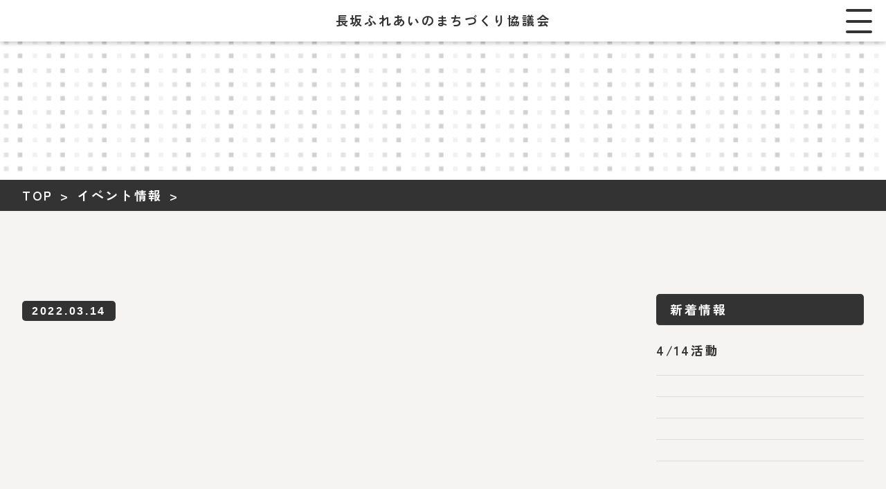

--- FILE ---
content_type: text/html; charset=UTF-8
request_url: https://nagasaka-furemachi.com/room/460/
body_size: 8865
content:
<!DOCTYPE html>
<html lang="ja" dir="ltr">
<head>

		<!-- All in One SEO 4.1.6.2 -->
		<title>| 長坂ふれあいのまちづくり協議会</title>
		<meta name="robots" content="max-image-preview:large" />
		<link rel="canonical" href="https://nagasaka-furemachi.com/room/460/" />
		<meta property="og:locale" content="ja_JP" />
		<meta property="og:site_name" content="長坂ふれあいのまちづくり協議会 | 長坂ふれあいのまちづくり協議会" />
		<meta property="og:type" content="article" />
		<meta property="og:title" content="| 長坂ふれあいのまちづくり協議会" />
		<meta property="og:url" content="https://nagasaka-furemachi.com/room/460/" />
		<meta property="article:published_time" content="2022-03-14T03:57:30+00:00" />
		<meta property="article:modified_time" content="2022-03-14T03:57:30+00:00" />
		<meta name="twitter:card" content="summary" />
		<meta name="twitter:title" content="| 長坂ふれあいのまちづくり協議会" />
		<script type="application/ld+json" class="aioseo-schema">
			{"@context":"https:\/\/schema.org","@graph":[{"@type":"WebSite","@id":"https:\/\/nagasaka-furemachi.com\/#website","url":"https:\/\/nagasaka-furemachi.com\/","name":"\u9577\u5742\u3075\u308c\u3042\u3044\u306e\u307e\u3061\u3065\u304f\u308a\u5354\u8b70\u4f1a","description":"\u9577\u5742\u3075\u308c\u3042\u3044\u306e\u307e\u3061\u3065\u304f\u308a\u5354\u8b70\u4f1a","inLanguage":"ja","publisher":{"@id":"https:\/\/nagasaka-furemachi.com\/#organization"}},{"@type":"Organization","@id":"https:\/\/nagasaka-furemachi.com\/#organization","name":"nagasaka-furemachi","url":"https:\/\/nagasaka-furemachi.com\/"},{"@type":"BreadcrumbList","@id":"https:\/\/nagasaka-furemachi.com\/room\/460\/#breadcrumblist","itemListElement":[{"@type":"ListItem","@id":"https:\/\/nagasaka-furemachi.com\/#listItem","position":1,"item":{"@type":"WebPage","@id":"https:\/\/nagasaka-furemachi.com\/","name":"\u30db\u30fc\u30e0","description":"\u5e73\u62102\u5e74\u3001\u5730\u57df\u798f\u7949\u6d3b\u52d5\u306e\u63a8\u9032\u3092\u56f3\u308b\u3053\u3068\u3092\u76ee\u7684\u306b\u3001 \u300e\u795e\u6238\u5e02\u3075\u308c\u3042\u3044\u306e\u307e\u3061\u3065\u304f\u308a\u6761\u4f8b\u300f\u304c\u5236\u5b9a\u3055\u308c\u307e\u3057\u305f\u3002 \u305d\u306e\u5f8c\u3001\u9577\u5742\u5c0f\u5b66\u6821\u533a\u57df\u306b\u304a\u304d\u307e\u3057\u3066\u3082\u3001\u5730\u57df\u306e\u81ea\u4e3b\u7684\u306a\u798f\u7949\u6d3b\u52d5\u3092\u5b9f\u65bd\u30fb\u63a8\u9032\u3059\u308b\u305f\u3081\u306b \u5e73\u6210\uff11\uff15\u5e74\u306b\u300e\u9577\u5742\u3075\u308c\u3042\u3044\u306e\u307e\u3061\u3065\u304f\u308a\u5354\u8b70\u4f1a\u300f\u304c\u767a\u8db3\u81f4\u3057\u307e\u3057\u305f\u3002 \u305d\u308c\u3092\u6a5f\u306b\u5730\u57df\u4f4f\u6c11\u306e\u798f\u7949\u6d3b\u52d5\u306e\u62e0\u70b9\u3068\u3057\u3066 \u5c11\u5b50\u9ad8\u9f62\u5316\u793e\u4f1a\u306b\u5bfe\u5fdc\u3057\u305f\u6d3b\u52d5\u3092\u3059\u308b\u305f\u3081\u306b\u300e\u9577\u5742\u5730\u57df\u798f\u7949\u30bb\u30f3\u30bf\u30fc\u300f\u3092\u958b\u9928\u3057\u3001 \u5730\u57df\u793e\u4f1a\u306e\u3042\u305f\u305f\u304b\u3044\u3075\u308c\u3042\u3044\u306e\u5834\u3068\u3057\u3066\u3054\u5229\u7528\u3044\u305f\u3060\u3044\u3066\u304a\u308a\u307e\u3059\u3002","url":"https:\/\/nagasaka-furemachi.com\/"},"nextItem":"https:\/\/nagasaka-furemachi.com\/room\/460\/#listItem"},{"@type":"ListItem","@id":"https:\/\/nagasaka-furemachi.com\/room\/460\/#listItem","position":2,"item":{"@type":"WebPage","@id":"https:\/\/nagasaka-furemachi.com\/room\/460\/","url":"https:\/\/nagasaka-furemachi.com\/room\/460\/"},"previousItem":"https:\/\/nagasaka-furemachi.com\/#listItem"}]},{"@type":"Person","@id":"https:\/\/nagasaka-furemachi.com\/author\/nagasaka-furemachi\/#author","url":"https:\/\/nagasaka-furemachi.com\/author\/nagasaka-furemachi\/","name":"nagasaka-furemachi","image":{"@type":"ImageObject","@id":"https:\/\/nagasaka-furemachi.com\/room\/460\/#authorImage","url":"https:\/\/secure.gravatar.com\/avatar\/a87b42d0df6dfa90e6416280e60d5ee9aa98935fe5086e22510710f9d8f42241?s=96&d=mm&r=g","width":96,"height":96,"caption":"nagasaka-furemachi"}},{"@type":"WebPage","@id":"https:\/\/nagasaka-furemachi.com\/room\/460\/#webpage","url":"https:\/\/nagasaka-furemachi.com\/room\/460\/","name":"| \u9577\u5742\u3075\u308c\u3042\u3044\u306e\u307e\u3061\u3065\u304f\u308a\u5354\u8b70\u4f1a","inLanguage":"ja","isPartOf":{"@id":"https:\/\/nagasaka-furemachi.com\/#website"},"breadcrumb":{"@id":"https:\/\/nagasaka-furemachi.com\/room\/460\/#breadcrumblist"},"author":"https:\/\/nagasaka-furemachi.com\/author\/nagasaka-furemachi\/#author","creator":"https:\/\/nagasaka-furemachi.com\/author\/nagasaka-furemachi\/#author","datePublished":"2022-03-14T03:57:30+09:00","dateModified":"2022-03-14T03:57:30+09:00"}]}
		</script>
		<!-- All in One SEO -->

<link rel="alternate" title="oEmbed (JSON)" type="application/json+oembed" href="https://nagasaka-furemachi.com/wp-json/oembed/1.0/embed?url=https%3A%2F%2Fnagasaka-furemachi.com%2Froom%2F460%2F" />
<link rel="alternate" title="oEmbed (XML)" type="text/xml+oembed" href="https://nagasaka-furemachi.com/wp-json/oembed/1.0/embed?url=https%3A%2F%2Fnagasaka-furemachi.com%2Froom%2F460%2F&#038;format=xml" />
		<!-- This site uses the Google Analytics by MonsterInsights plugin v9.11.1 - Using Analytics tracking - https://www.monsterinsights.com/ -->
							<script src="//www.googletagmanager.com/gtag/js?id=G-GB6PTP143W"  data-cfasync="false" data-wpfc-render="false" type="text/javascript" async></script>
			<script data-cfasync="false" data-wpfc-render="false" type="text/javascript">
				var mi_version = '9.11.1';
				var mi_track_user = true;
				var mi_no_track_reason = '';
								var MonsterInsightsDefaultLocations = {"page_location":"https:\/\/nagasaka-furemachi.com\/room\/460\/"};
								if ( typeof MonsterInsightsPrivacyGuardFilter === 'function' ) {
					var MonsterInsightsLocations = (typeof MonsterInsightsExcludeQuery === 'object') ? MonsterInsightsPrivacyGuardFilter( MonsterInsightsExcludeQuery ) : MonsterInsightsPrivacyGuardFilter( MonsterInsightsDefaultLocations );
				} else {
					var MonsterInsightsLocations = (typeof MonsterInsightsExcludeQuery === 'object') ? MonsterInsightsExcludeQuery : MonsterInsightsDefaultLocations;
				}

								var disableStrs = [
										'ga-disable-G-GB6PTP143W',
									];

				/* Function to detect opted out users */
				function __gtagTrackerIsOptedOut() {
					for (var index = 0; index < disableStrs.length; index++) {
						if (document.cookie.indexOf(disableStrs[index] + '=true') > -1) {
							return true;
						}
					}

					return false;
				}

				/* Disable tracking if the opt-out cookie exists. */
				if (__gtagTrackerIsOptedOut()) {
					for (var index = 0; index < disableStrs.length; index++) {
						window[disableStrs[index]] = true;
					}
				}

				/* Opt-out function */
				function __gtagTrackerOptout() {
					for (var index = 0; index < disableStrs.length; index++) {
						document.cookie = disableStrs[index] + '=true; expires=Thu, 31 Dec 2099 23:59:59 UTC; path=/';
						window[disableStrs[index]] = true;
					}
				}

				if ('undefined' === typeof gaOptout) {
					function gaOptout() {
						__gtagTrackerOptout();
					}
				}
								window.dataLayer = window.dataLayer || [];

				window.MonsterInsightsDualTracker = {
					helpers: {},
					trackers: {},
				};
				if (mi_track_user) {
					function __gtagDataLayer() {
						dataLayer.push(arguments);
					}

					function __gtagTracker(type, name, parameters) {
						if (!parameters) {
							parameters = {};
						}

						if (parameters.send_to) {
							__gtagDataLayer.apply(null, arguments);
							return;
						}

						if (type === 'event') {
														parameters.send_to = monsterinsights_frontend.v4_id;
							var hookName = name;
							if (typeof parameters['event_category'] !== 'undefined') {
								hookName = parameters['event_category'] + ':' + name;
							}

							if (typeof MonsterInsightsDualTracker.trackers[hookName] !== 'undefined') {
								MonsterInsightsDualTracker.trackers[hookName](parameters);
							} else {
								__gtagDataLayer('event', name, parameters);
							}
							
						} else {
							__gtagDataLayer.apply(null, arguments);
						}
					}

					__gtagTracker('js', new Date());
					__gtagTracker('set', {
						'developer_id.dZGIzZG': true,
											});
					if ( MonsterInsightsLocations.page_location ) {
						__gtagTracker('set', MonsterInsightsLocations);
					}
										__gtagTracker('config', 'G-GB6PTP143W', {"forceSSL":"true","link_attribution":"true"} );
										window.gtag = __gtagTracker;										(function () {
						/* https://developers.google.com/analytics/devguides/collection/analyticsjs/ */
						/* ga and __gaTracker compatibility shim. */
						var noopfn = function () {
							return null;
						};
						var newtracker = function () {
							return new Tracker();
						};
						var Tracker = function () {
							return null;
						};
						var p = Tracker.prototype;
						p.get = noopfn;
						p.set = noopfn;
						p.send = function () {
							var args = Array.prototype.slice.call(arguments);
							args.unshift('send');
							__gaTracker.apply(null, args);
						};
						var __gaTracker = function () {
							var len = arguments.length;
							if (len === 0) {
								return;
							}
							var f = arguments[len - 1];
							if (typeof f !== 'object' || f === null || typeof f.hitCallback !== 'function') {
								if ('send' === arguments[0]) {
									var hitConverted, hitObject = false, action;
									if ('event' === arguments[1]) {
										if ('undefined' !== typeof arguments[3]) {
											hitObject = {
												'eventAction': arguments[3],
												'eventCategory': arguments[2],
												'eventLabel': arguments[4],
												'value': arguments[5] ? arguments[5] : 1,
											}
										}
									}
									if ('pageview' === arguments[1]) {
										if ('undefined' !== typeof arguments[2]) {
											hitObject = {
												'eventAction': 'page_view',
												'page_path': arguments[2],
											}
										}
									}
									if (typeof arguments[2] === 'object') {
										hitObject = arguments[2];
									}
									if (typeof arguments[5] === 'object') {
										Object.assign(hitObject, arguments[5]);
									}
									if ('undefined' !== typeof arguments[1].hitType) {
										hitObject = arguments[1];
										if ('pageview' === hitObject.hitType) {
											hitObject.eventAction = 'page_view';
										}
									}
									if (hitObject) {
										action = 'timing' === arguments[1].hitType ? 'timing_complete' : hitObject.eventAction;
										hitConverted = mapArgs(hitObject);
										__gtagTracker('event', action, hitConverted);
									}
								}
								return;
							}

							function mapArgs(args) {
								var arg, hit = {};
								var gaMap = {
									'eventCategory': 'event_category',
									'eventAction': 'event_action',
									'eventLabel': 'event_label',
									'eventValue': 'event_value',
									'nonInteraction': 'non_interaction',
									'timingCategory': 'event_category',
									'timingVar': 'name',
									'timingValue': 'value',
									'timingLabel': 'event_label',
									'page': 'page_path',
									'location': 'page_location',
									'title': 'page_title',
									'referrer' : 'page_referrer',
								};
								for (arg in args) {
																		if (!(!args.hasOwnProperty(arg) || !gaMap.hasOwnProperty(arg))) {
										hit[gaMap[arg]] = args[arg];
									} else {
										hit[arg] = args[arg];
									}
								}
								return hit;
							}

							try {
								f.hitCallback();
							} catch (ex) {
							}
						};
						__gaTracker.create = newtracker;
						__gaTracker.getByName = newtracker;
						__gaTracker.getAll = function () {
							return [];
						};
						__gaTracker.remove = noopfn;
						__gaTracker.loaded = true;
						window['__gaTracker'] = __gaTracker;
					})();
									} else {
										console.log("");
					(function () {
						function __gtagTracker() {
							return null;
						}

						window['__gtagTracker'] = __gtagTracker;
						window['gtag'] = __gtagTracker;
					})();
									}
			</script>
							<!-- / Google Analytics by MonsterInsights -->
		<style id='wp-img-auto-sizes-contain-inline-css' type='text/css'>
img:is([sizes=auto i],[sizes^="auto," i]){contain-intrinsic-size:3000px 1500px}
/*# sourceURL=wp-img-auto-sizes-contain-inline-css */
</style>
<style id='wp-emoji-styles-inline-css' type='text/css'>

	img.wp-smiley, img.emoji {
		display: inline !important;
		border: none !important;
		box-shadow: none !important;
		height: 1em !important;
		width: 1em !important;
		margin: 0 0.07em !important;
		vertical-align: -0.1em !important;
		background: none !important;
		padding: 0 !important;
	}
/*# sourceURL=wp-emoji-styles-inline-css */
</style>
<style id='classic-theme-styles-inline-css' type='text/css'>
/*! This file is auto-generated */
.wp-block-button__link{color:#fff;background-color:#32373c;border-radius:9999px;box-shadow:none;text-decoration:none;padding:calc(.667em + 2px) calc(1.333em + 2px);font-size:1.125em}.wp-block-file__button{background:#32373c;color:#fff;text-decoration:none}
/*# sourceURL=/wp-includes/css/classic-themes.min.css */
</style>
<script type="text/javascript" src="https://nagasaka-furemachi.com/wp-content/plugins/google-analytics-for-wordpress/assets/js/frontend-gtag.min.js?ver=9.11.1" id="monsterinsights-frontend-script-js" async="async" data-wp-strategy="async"></script>
<script data-cfasync="false" data-wpfc-render="false" type="text/javascript" id='monsterinsights-frontend-script-js-extra'>/* <![CDATA[ */
var monsterinsights_frontend = {"js_events_tracking":"true","download_extensions":"doc,pdf,ppt,zip,xls,docx,pptx,xlsx","inbound_paths":"[{\"path\":\"\\\/go\\\/\",\"label\":\"affiliate\"},{\"path\":\"\\\/recommend\\\/\",\"label\":\"affiliate\"}]","home_url":"https:\/\/nagasaka-furemachi.com","hash_tracking":"false","v4_id":"G-GB6PTP143W"};/* ]]> */
</script>
<link rel="https://api.w.org/" href="https://nagasaka-furemachi.com/wp-json/" /><link rel="alternate" title="JSON" type="application/json" href="https://nagasaka-furemachi.com/wp-json/wp/v2/room/460" /><link rel="EditURI" type="application/rsd+xml" title="RSD" href="https://nagasaka-furemachi.com/xmlrpc.php?rsd" />
<meta name="generator" content="WordPress 6.9" />
<link rel='shortlink' href='https://nagasaka-furemachi.com/?p=460' />
<meta charset="UTF-8">

<meta http-equiv="X-UA-Compatible" content="IE=edge">
<meta name="viewport" content="width=device-width,initial-scale=1.0,minimum-scale=1.0">
<meta name="format-detection" content="telephone=no">
<meta name="keywords" content=",,,">
<meta name="description" content="長坂ふれあいのまちづくり協議会">

<!-- OGP -->
<meta property="og:type" content="article">
<meta property="og:title" content="長坂ふれあいのまちづくり協議会"><!-- titleと文字数も揃える -->
<meta property="og:site_name" content="長坂ふれあいのまちづくり協議会"><!-- サイト名 -->
<meta property="og:url" content="https://nagasaka-furemachi.com/">
<meta property="og:image" content=""><!-- 1200x630推奨 -->
<meta property="og:description" content="長坂ふれあいのまちづくり協議会">

<link href="https://use.fontawesome.com/releases/v5.6.1/css/all.css" rel="stylesheet">
<link rel="stylesheet" href="https://nagasaka-furemachi.com/wp-content/themes/nagasaka-furemachi/css/default.css">
<link rel="stylesheet" href="https://nagasaka-furemachi.com/wp-content/themes/nagasaka-furemachi/style.css" media="screen,print">
<link rel="stylesheet" href="https://nagasaka-furemachi.com/wp-content/themes/nagasaka-furemachi/css/slick-theme.css" media="screen,print">
<link rel="stylesheet" href="https://nagasaka-furemachi.com/wp-content/themes/nagasaka-furemachi/css/slick.css" media="screen,print">
<link rel="preconnect" href="https://fonts.googleapis.com">
<link rel="preconnect" href="https://fonts.gstatic.com" crossorigin>
<link href="https://fonts.googleapis.com/css2?family=Zen+Kaku+Gothic+Antique:wght@500;700&display=swap" rel="stylesheet">

<link rel="apple-touch-icon" sizes="60x60" href="https://nagasaka-furemachi.com/wp-content/themes/nagasaka-furemachi/img/favicon/apple-touch-icon.png">
<link rel="icon" type="image/png" sizes="32x32" href="https://nagasaka-furemachi.com/wp-content/themes/nagasaka-furemachi/img/favicon/favicon-32x32.png">
<link rel="icon" type="image/png" sizes="16x16" href="https://nagasaka-furemachi.com/wp-content/themes/nagasaka-furemachi/img/favicon/favicon-16x16.png">
<link rel="manifest" href="https://nagasaka-furemachi.com/wp-content/themes/nagasaka-furemachi/img/favicon/site.webmanifest">
<link rel="mask-icon" href="https://nagasaka-furemachi.com/wp-content/themes/nagasaka-furemachi/img/favicon/safari-pinned-tab.svg" color="#5bbad5">
<meta name="msapplication-TileColor" content="#da532c">
<meta name="theme-color" content="#ffffff">

<script src="https://ajax.googleapis.com/ajax/libs/jquery/3.4.1/jquery.min.js"></script>
<script src="https://nagasaka-furemachi.com/wp-content/themes/nagasaka-furemachi/js/response.min.js"> </script>
<script src="https://nagasaka-furemachi.com/wp-content/themes/nagasaka-furemachi/js/pageTop.js"></script>
<script src="https://nagasaka-furemachi.com/wp-content/themes/nagasaka-furemachi/js/slip.js"></script>
<script src="https://nagasaka-furemachi.com/wp-content/themes/nagasaka-furemachi/js/over.js"></script>
<script src="https://nagasaka-furemachi.com/wp-content/themes/nagasaka-furemachi/js/slick.min.js"></script>
<script src="https://cdnjs.cloudflare.com/ajax/libs/ScrollMagic/2.0.6/ScrollMagic.min.js"></script>
<script src="https://nagasaka-furemachi.com/wp-content/themes/nagasaka-furemachi/js/jquery.mousewheel.js"></script><!-- マウスホイール用 -->
<script src="https://nagasaka-furemachi.com/wp-content/themes/nagasaka-furemachi/js/jquery.jscrollpane.min.js"></script><!-- スクロールバー用 -->

<script>

	//スクロールバー
	$(document).ready(function(){
		$('.scroll-pane').jScrollPane({
        showArrows : true // 矢印の有無
	    });
	});

</script>


<!--[if lt IE 9]>
<script src="https://nagasaka-furemachi.com/wp-content/themes/nagasaka-furemachi/js/html5.js"></script>
<script src="https://nagasaka-furemachi.com/wp-content/themes/nagasaka-furemachi/js/css3-mediaqueries.js"></script>
<![endif]--></head>

<body id="pTop" class="website" data-responsejs='{ "create": [ { "prop": "width", "prefix": "src", "lazy": true, "breakpoints": [0,592,1001] } ]}'>

<!-- header -->
<header>
	<!--<div class="hLogo"><a href="https://nagasaka-furemachi.com/"><h1>長坂ふれあいの<span>まちづくり協議会</span></h1></a></div>-->
		<div class="hLogo sp"><h1>長坂ふれあいの<span>まちづくり協議会</span></h1></a></div>
	<ul class="headerUl">
		<li class="menuBtn sp">
			<a class="menu-trigger" href="#">
				<span></span>
				<span></span>
				<span></span>
			</a>

		<nav class="gnav">
			<div class="gnav__wrap">
				<ul class="gnav__menu f700">
					<li class="gnav__menu__item"><a href="https://nagasaka-furemachi.com/">ホーム</a></li>
					<li class="gnav__menu__item"><a href="https://nagasaka-furemachi.com/about">長坂地域福祉センター</a></li>
					<li class="gnav__menu__item"><a href="https://nagasaka-furemachi.com/schedule">活動予定と予約状況</a></li>
					<li class="gnav__menu__item"><a href="https://nagasaka-furemachi.com/news">イベント情報</a></li>
					<li class="gnav__menu__item"><a href="https://nagasaka-furemachi.com/report">活動報告</a></li>
					<li class="gnav__menu__item"><a href="https://nagasaka-furemachi.com/contact" class="btn03">お問い合わせ</a></li>
				</ul>
			</div><!--gnav-wrap-->
			
		</nav>
		</li>
	</ul>

<!-- nav -->
<nav class="pc">
	<ul class="navLeft">
		<li class="home"><a href="https://nagasaka-furemachi.com/">ホーム</a></li>
		<li><a href="https://nagasaka-furemachi.com/about">長坂地域福祉センター</a></li>
		<li><a href="https://nagasaka-furemachi.com/schedule">活動予定と予約状況</a></li>
	</ul>
	<ul class="navRight">
		<li><a href="https://nagasaka-furemachi.com/news">イベント情報</a></li>
		<li><a href="https://nagasaka-furemachi.com/report">活動報告</a></li>
		<li class="navCon"><a href="https://nagasaka-furemachi.com/contact">お問い合わせ</a></li>
	</ul>
</nav>
<!-- /nav -->
</header><!-- /header -->

<div id="unCover">
    <h2></h2>
</div>

<div class="pankuzu cf">
    <ul><li><a href="https://nagasaka-furemachi.com/">TOP</a>&gt;</li><li><a href="https://nagasaka-furemachi.com/news">イベント情報</a>&gt;</li><li></li></ul>
</div>
<!-- /cover -->


<div id="unMain">
<section class="content01 event">
		<div class="inner">
            <div class="newsZone">
            <div class="news page">
                    <dl>
                        <dt><span class="date">2022.03.14</span></dt>
                        <dd></dd>
                    </dl>
													                </div>

                <div class="cateBox">
                    <ul class="cateNews">
                        <li class="cateTit">新着情報</li>
                        <li><a href="https://nagasaka-furemachi.com/?post_type=room&#038;p=493">4/14活動</a></li><li><a href="https://nagasaka-furemachi.com/?post_type=room&#038;p=483"></a></li><li><a href="https://nagasaka-furemachi.com/?post_type=room&#038;p=464"></a></li><li><a href="https://nagasaka-furemachi.com/?post_type=room&#038;p=463"></a></li><li><a href="https://nagasaka-furemachi.com/?post_type=room&#038;p=461"></a></li>                    </ul>

                    <ul class="cateGory">
                        <li class="cateTit">カテゴリー</li>
                        <li><a href="https://nagasaka-furemachi.com/news_cate/%e3%82%b0%e3%83%a9%e3%82%a6%e3%83%b3%e3%83%89%e3%82%b4%e3%83%ab%e3%83%95/">グラウンドゴルフ</a></li><li><a href="https://nagasaka-furemachi.com/news_cate/%e3%82%b8%e3%83%a5%e3%83%8b%e3%82%a2%e3%83%81%e3%83%bc%e3%83%a0/">ジュニアチーム</a></li><li><a href="https://nagasaka-furemachi.com/news_cate/%e3%81%b5%e3%82%8c%e3%81%82%e3%81%84%e3%82%b5%e3%83%ad%e3%83%b3/">ふれあいサロン</a></li><li><a href="https://nagasaka-furemachi.com/news_cate/%e5%ad%90%e8%82%b2%e3%81%a6%e5%ba%83%e5%a0%b4/">子育て広場</a></li><li><a href="https://nagasaka-furemachi.com/news_cate/%e7%9b%86%e8%b8%8a%e3%82%8a%e8%ac%9b%e7%bf%92%e4%bc%9a/">盆踊り講習会</a></li><li><a href="https://nagasaka-furemachi.com/news_cate/%e9%98%b2%e7%81%bd/">防災</a></li>                    </ul>
            </div>

		</div><!-- inner -->
	</section>

	<article class="connection">
	<div class="inner">
		<h3 class="mainTit">
			関連サイト
			<span>CONNECTION</span>
		</h3>

		<ul class="box">
			<li><a href="https://www.city.kobe.lg.jp/kuyakusho/nishiku/index.html" target="_blank" ><img src="https://nagasaka-furemachi.com/wp-content/uploads/2022/02/hlogo.png"><br>神戸市西区役所</a></li>
			<li><a href="http://www2.kobe-c.ed.jp/ngs-es/" target="_blank" ><img src="https://nagasaka-furemachi.com/wp-content/uploads/2022/02/nagahama-shyo.png" alt="長坂小学校"><br>長坂小学校
				</a></li>
			<li><a href="https://www.kobe-c.ed.jp/ngs-ms" target="_blank" ><img src="https://nagasaka-furemachi.com/wp-content/uploads/2022/03/nagahama-tyu.png" alt="長坂小学校"><br>長坂中学校
				</a></li>
			<li><a href="https://kobe-city.mamafre.jp/archives/facility/%e9%95%b7%e5%9d%82%e5%ad%a6%e7%ab%a5%e4%bf%9d%e8%82%b2%e3%82%b3%e3%83%bc%e3%83%8a%e3%83%bc/" target="_blank" ><img src="https://nagasaka-furemachi.com/wp-content/uploads/2022/02/mama.png"><br>長坂学童<br>保育コーナー</a></li>
			<li><a href="https://www.kobegakuin.ac.jp/support/student_life/"><img src="https://nagasaka-furemachi.com/wp-content/uploads/2022/02/logo.png" target="_blank"><br>神戸学院大学<br>学生サポート</a></li>
			<!--<li><a href="./">長坂ふれあいの<br class="vanish768">まちづくり<span class="text">協議会</span></a></li>-->
		</ul>
	</div>
</article>


</div><!-- /#main -->
<p id="pageTop"><a href="#pTop"><img src="https://nagasaka-furemachi.com/wp-content/themes/nagasaka-furemachi/img/toTop.png" alt="ページトップへ"></a></p>


<!-- footer -->
<footer>
	<div class="inner">
		<p class="logo">
			<img src="https://nagasaka-furemachi.com/wp-content/themes/nagasaka-furemachi/img/icon_titHouse.png" alt="長坂ふれあいのまちづくり協議会">
			<a href="https://nagasaka-furemachi.com/">長坂ふれあいの<span class="text">まちづくり協議会</span></a>
		</p>

	</div>
	<p class="copyright"><small>&copy;2022 長坂ふれあいのまちづくり協議会</small></p>
</footer>
<!-- /footer -->


<script src="https://nagasaka-furemachi.com/wp-content/themes/nagasaka-furemachi/js/data-img.js"></script>
<script src="https://nagasaka-furemachi.com/wp-content/themes/nagasaka-furemachi/js/script.js"></script>
<!-- /slide_menu -->
<script src="https://nagasaka-furemachi.com/wp-content/themes/nagasaka-furemachi/js/flickity-docs.min.js"></script>
<script type="speculationrules">
{"prefetch":[{"source":"document","where":{"and":[{"href_matches":"/*"},{"not":{"href_matches":["/wp-*.php","/wp-admin/*","/wp-content/uploads/*","/wp-content/*","/wp-content/plugins/*","/wp-content/themes/nagasaka-furemachi/*","/*\\?(.+)"]}},{"not":{"selector_matches":"a[rel~=\"nofollow\"]"}},{"not":{"selector_matches":".no-prefetch, .no-prefetch a"}}]},"eagerness":"conservative"}]}
</script>
<script id="wp-emoji-settings" type="application/json">
{"baseUrl":"https://s.w.org/images/core/emoji/17.0.2/72x72/","ext":".png","svgUrl":"https://s.w.org/images/core/emoji/17.0.2/svg/","svgExt":".svg","source":{"concatemoji":"https://nagasaka-furemachi.com/wp-includes/js/wp-emoji-release.min.js?ver=6.9"}}
</script>
<script type="module">
/* <![CDATA[ */
/*! This file is auto-generated */
const a=JSON.parse(document.getElementById("wp-emoji-settings").textContent),o=(window._wpemojiSettings=a,"wpEmojiSettingsSupports"),s=["flag","emoji"];function i(e){try{var t={supportTests:e,timestamp:(new Date).valueOf()};sessionStorage.setItem(o,JSON.stringify(t))}catch(e){}}function c(e,t,n){e.clearRect(0,0,e.canvas.width,e.canvas.height),e.fillText(t,0,0);t=new Uint32Array(e.getImageData(0,0,e.canvas.width,e.canvas.height).data);e.clearRect(0,0,e.canvas.width,e.canvas.height),e.fillText(n,0,0);const a=new Uint32Array(e.getImageData(0,0,e.canvas.width,e.canvas.height).data);return t.every((e,t)=>e===a[t])}function p(e,t){e.clearRect(0,0,e.canvas.width,e.canvas.height),e.fillText(t,0,0);var n=e.getImageData(16,16,1,1);for(let e=0;e<n.data.length;e++)if(0!==n.data[e])return!1;return!0}function u(e,t,n,a){switch(t){case"flag":return n(e,"\ud83c\udff3\ufe0f\u200d\u26a7\ufe0f","\ud83c\udff3\ufe0f\u200b\u26a7\ufe0f")?!1:!n(e,"\ud83c\udde8\ud83c\uddf6","\ud83c\udde8\u200b\ud83c\uddf6")&&!n(e,"\ud83c\udff4\udb40\udc67\udb40\udc62\udb40\udc65\udb40\udc6e\udb40\udc67\udb40\udc7f","\ud83c\udff4\u200b\udb40\udc67\u200b\udb40\udc62\u200b\udb40\udc65\u200b\udb40\udc6e\u200b\udb40\udc67\u200b\udb40\udc7f");case"emoji":return!a(e,"\ud83e\u1fac8")}return!1}function f(e,t,n,a){let r;const o=(r="undefined"!=typeof WorkerGlobalScope&&self instanceof WorkerGlobalScope?new OffscreenCanvas(300,150):document.createElement("canvas")).getContext("2d",{willReadFrequently:!0}),s=(o.textBaseline="top",o.font="600 32px Arial",{});return e.forEach(e=>{s[e]=t(o,e,n,a)}),s}function r(e){var t=document.createElement("script");t.src=e,t.defer=!0,document.head.appendChild(t)}a.supports={everything:!0,everythingExceptFlag:!0},new Promise(t=>{let n=function(){try{var e=JSON.parse(sessionStorage.getItem(o));if("object"==typeof e&&"number"==typeof e.timestamp&&(new Date).valueOf()<e.timestamp+604800&&"object"==typeof e.supportTests)return e.supportTests}catch(e){}return null}();if(!n){if("undefined"!=typeof Worker&&"undefined"!=typeof OffscreenCanvas&&"undefined"!=typeof URL&&URL.createObjectURL&&"undefined"!=typeof Blob)try{var e="postMessage("+f.toString()+"("+[JSON.stringify(s),u.toString(),c.toString(),p.toString()].join(",")+"));",a=new Blob([e],{type:"text/javascript"});const r=new Worker(URL.createObjectURL(a),{name:"wpTestEmojiSupports"});return void(r.onmessage=e=>{i(n=e.data),r.terminate(),t(n)})}catch(e){}i(n=f(s,u,c,p))}t(n)}).then(e=>{for(const n in e)a.supports[n]=e[n],a.supports.everything=a.supports.everything&&a.supports[n],"flag"!==n&&(a.supports.everythingExceptFlag=a.supports.everythingExceptFlag&&a.supports[n]);var t;a.supports.everythingExceptFlag=a.supports.everythingExceptFlag&&!a.supports.flag,a.supports.everything||((t=a.source||{}).concatemoji?r(t.concatemoji):t.wpemoji&&t.twemoji&&(r(t.twemoji),r(t.wpemoji)))});
//# sourceURL=https://nagasaka-furemachi.com/wp-includes/js/wp-emoji-loader.min.js
/* ]]> */
</script>
</body>
</html>

--- FILE ---
content_type: text/css
request_url: https://nagasaka-furemachi.com/wp-content/themes/nagasaka-furemachi/css/default.css
body_size: 920
content:
@charset "utf-8";

* {
    margin: 0;
    padding: 0;
}

html {
    font-size: 62.5%;
    font-family: "Noto Sans JP", "ヒラギノ角ゴ ProN W3", "Hiragino Kaku Gothic ProN", "游ゴシック", YuGothic, "メイリオ", Meiryo, "Helvetica Neue", Helvetica, Arial, sans-serif !important;
    overflow: auto; 
}

body {
    font-family: "メイリオ", Meiryo, "游ゴシック", "Yu Gothic", "ヒラギノ角ゴ ProN W3", "Hiragino Kaku Gothic ProN", sans-serif;
}

table, pre, code, select, input, textarea, kbd, var, ins, del, samp, h1, h2, h3, h4, h5, h6 {
    font-size: 100%;
}

br {
    vertical-align: middle;
/* FFで改行あるなしで高さが微妙に変わるのを回避 */
}

address,cite,dfn,em,var {
    font-style: normal;
}

img {
    border: none;
    vertical-align: bottom;
    line-height: 1;
    -ms-interpolation-mode: bicubic;
    width: auto;
    max-width: 100%;
    height: auto;
 /* 大きい画像縮小してもキレイ */
}

table {
    border-spacing: 0;
    border-collapse: collapse;
}

ul,ol,li {
    list-style: none;
}

blockquote, q {
    quotes: none;
}

abbr,acronym {
    border: 0;
    font-variant: normal;
}

form label {
    cursor: pointer;
}

select option {
    padding: 0 5px;
}

input, textarea {
    margin: 1px;
    padding: 2px;
    line-height: 1;
}

textarea {
    overflow: auto;
}

input, button, textarea, select, optgroup, option {
    font-family: inherit;
    font-size: inherit;
    font-weight: inherit;
}

a {
    cursor: pointer;
}

.cf:after {
    content: "";
    clear: both;
    display: block;
}

* {
    -webkit-box-sizing: border-box;
    -moz-box-sizing: border-box;
    -o-box-sizing: border-box;
    -ms-box-sizing: border-box;
    box-sizing: border-box;
    -webkit-overflow-scrolling: touch;
    overflow-scrolling: touch;
}

@media screen and (max-width: 768px) {

/* iphone用inputタグの初期化 */
    input[type="button"],
input[type="reset"],
input[type="submit"] {
        -webkit-appearance: none;
        margin-bottom: 10px;
    }
}

--- FILE ---
content_type: text/css
request_url: https://nagasaka-furemachi.com/wp-content/themes/nagasaka-furemachi/style.css
body_size: 13064
content:
@charset "utf-8";
/*
Theme URI: https://nagasaka-furemachi.com/
Description: 長坂ふれあいのまちづくり協議会
Author: 株式会社プレシード
Author URI: https://pleceed.com/
Version:1.0.1
*/
@charset "utf-8";

/*-----------------------------------------------------------
全体スタイル
-----------------------------------------------------------*/

body {
	width: 100% !important;
	color: #333;
	line-height: 1.6;
	overflow: hidden;
	font-size: 1.8rem;
	font-family: 'Zen Kaku Gothic Antique', sans-serif;
	font-weight: bold;
	line-height: 41px;
	letter-spacing: 0.15em;
}

b, strong, .bold{
	font-family: -apple-system, BlinkMacSystemFont, Roboto, "Segoe UI semibold", "Helvetica Neue", HelveticaNeue, YuGothic, "Yu Gothic", "Segoe UI", Verdana, Meiryo, sans-serif;/*游ゴシック*/
}

/* 游ゴシックーIEだけに適応 */
_:lang(x)::-ms-backdrop, .selector {
	font-family: "Segoe UI", Meiryo, sans-serif;
}

body.open{
	height: 100vh;
}


/*リンク表示方法*/

a {
	text-decoration: underline;	
}

a:link {
	color: #333;
}

a:visited {
	color: #333;
}

a:active {
	color: #333;
}

a:hover {
	color: #aaa;
}

a:hover img {
	opacity: 0.7;
	filter: alpha(opacity=70);
}


/*-----------------------------------------------------------
PCサイズ
-----------------------------------------------------------*/

.pc {
	display: block;
}

.sp, .spTel {
	display: none;
}

.pcTel {
	display: inline;
}


/*-----------------------------------------------------------
header
-----------------------------------------------------------*/

header {
	padding: 0;
	width: 100%;
	margin: 0;
	display: flex;
	justify-content: space-between;
	align-items: center;
	position: fixed;
	height: 60px;
	box-shadow: 0 3px 6px 0 rgba(0, 0, 0, .2);
	padding-left: 8%;
	background: #fff;
	z-index: 999;
}

.headerUl {
	margin: 0 2rem 0 0;
}

.headerUl:after {
	content: '';
	display: block;
	clear: both;
}

header .hLogo {
	position: absolute;
	left: 50%;
	top: 48%;
	transform: translate(-50%, -50%);
	letter-spacing: 0.15em;
}

header .hLogo a {
	text-decoration: none;
	position: relative;
	display: block;
	color: #766644;
	font-size: 2.3rem;
}

header .hLogo a:hover {
	opacity: 0.8;
}


.home a::after {
	content: url(./img/icon_titHouse.png);
	position: absolute;
	top: 55%;
	transform: translateY(-50%);
}

.logo a:hover img {
	opacity: 1;
}

/*-----------------------------------------------------------
テーブル共通
-----------------------------------------------------------*/

table {
	border-collapse: separate;
	background: white;
}

th {
}

th span:not(.text) {
	color: #936720;
}

td {
	color: #936720;
}


/*-----------------------------------------------------------
 nav
-----------------------------------------------------------*/

nav:not(.gnav) {
	margin: 0 3%;
	width: 95%;
}

nav ul {
	display: flex;
	justify-content: space-between;
	align-items: center;
}

nav li a {
	display: block;
	text-decoration: none;
}

nav li a:hover {
	color: #aaa;
}

nav.pc {
	display: flex;
	justify-content: center;
	color: #766644;
	letter-spacing: initial;
	/* align-items: center; */
}

nav.pc li {
	margin-right: 100px;
}

nav.pc li:last-child {
	margin-right: 0;
}

nav.pc li.navCon {
	background: #333;
	padding: 1rem;
	min-width: 218px;
	line-height: 1.8rem;
	text-align: center;
	padding-left: 3.5rem;
	border: 1px solid #333;
	transition: .2s;
}

nav.pc a {
	color: #766644;
	display: block;
}

nav.pc li.navCon a {
	color: white!important;
	position: relative;
	color: #333;
	display: block;
}

nav.pc li.navCon:hover {
	background: white;
}

nav.pc li.navCon:hover a {
	color: #333!important;
	transition: .2s;
}

nav.pc li.navCon a::before {
	content: url(./img/icon_tel.png);
	display: block;
	position: absolute;
	top: 52%;
	transform: translateY(-50%);
	left: -3px;
	transition: .2s;
}

nav.pc li.navCon:hover a::before {
	content: url(./img/icon_tel_b.png);
}

nav.pc ul.navLeft {
	margin-right: 100px;
}

nav.pc ul.navRigth {
	width: 520px;
}


/*-----------------------------------------------------------
#slide
-----------------------------------------------------------*/

#modal {
	display: none;
}

/*-----------------------------------------------------------
#cover
-----------------------------------------------------------*/

#cover {
	max-width: 100%;
	width: 100%;
	margin: 0 auto 0;
	max-height: 800px;
	overflow: hidden;
}

#cover img {
	width: 100%;
	max-width: 100%;
	margin: 0 auto;
	display: block;
	text-shadow:0 0 10px #EDEDED;
}

.cover01 {
	background: #ccc;
}

.cover02 {
	width: 100%;
    background: #555;
}

.cover03 {
	width: 100%;
    background: #333;
}

/*-- 中ページカバー --*/

.privacy #cover {
	background: #555;
}

.company #cover {
	background: #444;
}

.contact #cover {
	background: #777;
}

.list #cover {
	background: #ccc;
}


/*-----------------------------------------------------------
 #main
-----------------------------------------------------------*/
.orange {
	color:#F57F29;
}

br.active414 {
	display: none;
}

#main {
	width: 100%;
	margin: 0 auto 0;
}

.inner{
	width: 95%;
	max-width: 1300px;
	margin: 0 auto;
}

.mainTit {
	font-size: 2.4rem;
	text-align: left;
	line-height: 1.3;
	position: relative;
	/* padding-left: 5rem; */
}

.mainTit span {
	color: #766644;
	font-size: 1.8rem;
	line-height: 2.6rem;
	display: block;
}

/* .mainTit::before {
	content: url(./img/titBefore.png);
	display: block;
	position: absolute;
	left: 0;
	top: 50%;
	transform: translateY(-50%);
} */

.content01 {
	padding: 60px 0 120px 0;
	text-align: center;
	position: relative;
	background: url(./img/con01_01.png) no-repeat;
	background-position: left center;
	background-size: contain;
}

.content01::after {
	content: url(./img/con01_02.png);
	position: absolute;
	display: block;
	top: 50px;
	right: 2%;
}

.content01 h2 {
	position: absolute;
	color: #DDDDDD;
	font-size: 8.6rem;
	bottom: 0;
	left: 50%;
	transform: translateX(-50%);
	line-height: 125px;
	bottom: -25px;
	letter-spacing: 0.15em;
}

.content02 {
	background: #F5F4F2;
	padding: 110px 0 120px;
	box-shadow: 0 3px 6px 0 rgba(0, 0, 0, .2);
	position: relative;
	z-index: 1;
}

.content02 .newsZone {
	text-align: center;
	padding-bottom: 120px;
}

.content02 .report {
	padding-bottom: 50px;
}

.content03{
	padding: 120px 0;
	background: url(./img/content03_bg.png) repeat;
	background-position: center center;
}

.content03 dl {
	width: calc(100% / 2 - 30px);
	margin: 0 auto;
}

.content03 dl dt {
	background: #D69D43;
	color: white;
	font-size: 2.4rem;
	position: relative;
	padding: 0.8rem 2rem 1.5rem 10rem;
	border-radius: 10px;
}

.content03 dl dt span {
	font-size: 1.6rem;
	display: block;
	line-height: 1.6rem;
}

.content03 dl dt::before {
	content: url(./img/icon_kouhou.png);
	display: block;
	top: 54%;
	transform: translateY(-50%);
	left: 3.2rem;
	position: absolute;
}

.content03 dl.bousai dt {
	background: #D66543;
}

.content03 dl.bousai dt::before {
	content: url(./img/icon_bousai.png);
}

.content03 dl dd {
	display: flex;
	align-items: center;
	margin-top: 2.5rem;
}

.content03 dl dd img {
	margin-right: 3rem;
	border-radius: 20px;
}

.content03 dl dd a + a {
	text-decoration: none;
	border-bottom: 1px solid #333;
	padding: 1.5rem 3rem 1.5rem 0;
	position: relative;
	line-height: 3.1rem;
	margin-bottom: 1.5rem;
}

.content03 dl dd a + a::after {
	content: url(./img/arrow.png);
	position: absolute;
	top: 50%;
	transform: translateY(-50%);
	right: 0;
}

.content03 dl dd img {
	max-width: 332px;
	width: 100%;
}

.connection {
	background: #F5F4F2;
	text-align: center;
	padding: 67px 0;
}

.connection h3.mainTit {
	margin: auto;
	display: inline-block;
}

.connection ul.box {
	margin-top: 25px;
	justify-content: flex-start;
	flex-wrap: wrap;
}


.connection ul.box li:last-child {
	/* margin-right: 0; */
}
.connection ul.box li {
    /* margin-bottom: 21px; */
    width: 20%;
    margin: 0 auto;
}
.connection ul.box li a {
	text-decoration: none;
	background: white;
	border-radius: 5px;
	padding: 21px;
	font-size: 0.8rem;
	line-height: 1.3rem;
	width: 230px;
	margin-right: 2rem;
	display: flex;
	align-items: center;
	justify-content: center;
	min-height: 120px;
	margin: 0 auto;
	flex-direction: column;
}
.connection .text {
	display: inline;
}
.timeBox {
    display: flex;
    align-items: center;
}

/*-----------------------------------------------------------
 footer
-----------------------------------------------------------*/

footer {
	margin: 50px auto 0;
	padding: 70px 0 0;
	text-align: center;
}

footer .logo {
	font-size: 2.3rem;
	line-height: 3.4rem;
	color: #766644;
}

footer .logo img {
	display: block;
	margin: auto;
	margin-bottom: 1rem;
}

footer .inner {
	padding: 0 0 28px;
    text-align: center;
}

footer ul {
	margin: 28px 0 0;
	height: 24px;
	font-family: -apple-system, BlinkMacSystemFont, Roboto, "Segoe UI", "Helvetica Neue", HelveticaNeue, YuGothic, "Yu Gothic Medium", "Yu Gothic", Verdana, Meiryo, sans-serif;/*游ゴシック*/
	line-height: 2.4rem;
}

footer ul li {
	display: inline-block;
	font-size: 1.6rem;
	line-height: 2.4rem;
}

footer p.logo a {
	color: #766644!important;
	text-decoration: none;
}

footer p.logo a:hover {
	opacity: 0.8;
}

footer ul li a {
	text-decoration: none;
	color: #766644!important;
	padding: 0 35px;
	border-right: 1px solid #B7B7B7;
	line-height: 1.6rem;
	display: block;
}

footer ul li a:hover {
	color: #333!important;
}

footer ul li:last-child a {
    border: none;
} 

.copyright {
	background: #333;
	font-size: 1.3rem;
	color: #DDDDDD;
	text-align: center;
	padding: 10px 0;
	font-family: -apple-system, BlinkMacSystemFont, Roboto, "Segoe UI", "Helvetica Neue", HelveticaNeue, YuGothic, "Yu Gothic Medium", "Yu Gothic", Verdana, Meiryo, sans-serif;/*游ゴシック*/
	line-height: 1.3rem;
	font-weight: 500;
}


/* 全ページ共通クラス
----------------------------------------------------------- */

/*--- パンくず ---*/

.pankuzu {
    margin: 0 auto;
    font-size: 18px;
	padding: 2px 0;
	background: #333;
	color: white;
	display: flex;
	align-items: center;
}

.pankuzu ul {
	max-width: 1300px;
	width: 95%;
	margin: auto;
}

.pankuzu li {
    margin: 0 0 0 10px;
    display: inline;
}

.pankuzu li:first-child {
    margin: 0;
}

.pankuzu li a {
    margin: 0 10px 0 0;
	color: white;
	text-decoration: none;
}

.pankuzu li a:hover {
    color: #aaa;
}


/*--- ページトップ ---*/
#pageTop {
	position: fixed;
	bottom: 200px;
	right: 25px;
	z-index: 9999;
}


/* -- お問い合わせ -- */

input {
	vertical-align: middle;
}

.btnBox1 {
	text-align: center;
}

.contact_cf .clearForm,.contact_cf .clearForm2 {
	padding: 10px 5px;
}

.choose_list1 > li {
	width: 200px;
	margin: 0 0 0 10px;
	float: left;
}

.choose_list1 > li:first-child {
	margin: 0;
}

.choose_list1 {
	width: 410px;
	margin: 20px auto;
}

.contact_tb td span {
	margin: 9px 0 0;
	display: block;
}

.clearForm,
.clearForm2,
.toHome {
	width: 200px;
	padding: 15px 5px;
	cursor: pointer;
	outline: 0;
	background: #555;
	color: #fff !important;
	font-size: 100%;
	border: none;
	font-weight: bold;
	transition: .2s;
	-moz-transition: .2s;
	-webkit-transition: .2s;
}

.clearForm:hover,
.clearForm2:hover,
.toHome:hover {
	background: #777;
	color: #FFF;
}

.toHome {
	margin: 50px auto 0 !important;
	text-decoration: none;
	display: block;
	text-align: center;
}

#name, #post, #mail, #mail_confirm, textarea, #url, #kana, #tel, #msg {
	width: 650px;
}

#msg {
	height: 100px;
}

#zip1, #zip2 {
	width: 150px;
}

#city, #pref, #add {
	width: 580px;
	margin: 2px 0 0 10px;
}

#add {
    margin: 2px 0 0 40px;
}

textarea {
	width: 90%;
	padding: 10px 5px;
}

input,
textarea,
button,
select,
option {
	outline: none;
}

input[type="text"] {
	height: 25px;
	padding: 5px;
}

input[type="text"],
textarea,
select,
option {
	border: 1px solid #CCC;
}

button {
	border: none;
	outline: none;
	background: none;
}

.form_notice1 {
	font-size: 85.714%;
	display: block;
	margin: 5px 0 0;
}

.form_notice2 {
	font-size: 87.5%;
}

.modification_wrap {
	overflow: hidden;
}

.modification {
	width: 221px;
	float: left;
	margin: 0 0 0 246px;
}

.send_bt {
	width: 221px;
	float: right;
	margin: 0 245px 0 0;
}

.error_style {
	color: #FF0000;
	display: block;
	margin: 8px 0 0;
}

.contact_tb {
	width: 1000px;
	margin: 0 auto;
}

.contact_tb th {
	width: 250px;
	text-align: left;
	position: relative;
	line-height: 1.4;
}

.contact_tb th, .contact_tb td {
	padding: 13px 10px 10px 20px;
	font-size: 15px;
	border-bottom: 1px solid #ccc;
	position: relative;
}

.contact_tb th em {
	background: #F00;
	color: #FFFFFF;
	padding: 2px 5px;
	margin-left: 5px;
	right: 10px;
	font-size: 85.714%;
}


/*-- エラーチェック --*/

.formError {
	top: 20px !important;
	left: 40px !important;
}

.zip2formError {
	left: 220px !important;
}

.prefformError, .cityformError, .addformError {
	top: 0 !important;
	left: 80px !important;
}

.zip1 label {
	position: relative;
}


/*-- 送信前ダイアログ --*/

.ui-dialog {
    margin: auto;
    position: absolute;
    left: 0 !important;
    right: 0 !important;
}

.ui-corner-all.ui-button-text-only:focus {
	color: #737373;
    background: #fff;
    outline: none;
    border-color: #ccc;
}

.ui-corner-all.ui-button-text-only:hover {
    color: #fff;
    background: #555;
    outline: none;
    border-color: #ccc;
    transition: .3s;
}

.ui-widget-header {
    background: #555 !important;
    border-color: #555 !important;
}

.ui-dialog .ui-dialog-content,
.ui-button-text-only .ui-button-text {
	font-family: "メイリオ", Meiryo, "ヒラギノ角ゴ ProN W3", "Hiragino Kaku Gothic ProN", sans-serif !important;
}


/* TOP
----------------------------------------------------------- */

/*-- メインヴィジュアル スライダー --*/

.bx-wrapper {
	margin: 0 0 20px !important;
	position: relative;
}

.bx-controls-direction {
	width: 100%;
	position: absolute;
	top: 50%;
}

.bx-controls-direction a {
	width: 32px;
	height: 32px;
	margin: -16px 0 0;
	position: absolute;
	top: 50%;
	z-index: 9999;
	outline: 0;
	text-indent: -9999px;
}

.bx-prev {
	left: 1% !important;
	background: url(././img/prev.png) no-repeat 0 0;
	background-size: contain;
}

.bx-next {
	right: 1% !important;
	background: url(././img/next.png) no-repeat 100% 0;
	background-size: contain;
}


/*-- スクロールバーデザイン --*/

.scroll-pane {
	width: 100% !important;
	height: 300px; /*箱の高さ*/
	margin: 40px auto 0;
	overflow-y: auto;
}

.scroll-pane:focus {
	outline: none;
}

.jspContainer {
	width: 100% !important;
	overflow: hidden;
	position: relative;
}

.jspPane {
	width: 100% !important;
	position: absolute;
}

.jspVerticalBar {
	width: 20px;
	position: absolute;
	top: 0;
	right: -5px;
}

.jspArrowUp, .jspArrowDown {
	margin : 0;
	padding: 0;
	display: block;
	cursor : pointer;
	/* background: url(./img/scroll_top.png) no-repeat center; */
}

.jspArrowDown {
	background: url(./img/scroll_bottom.png) no-repeat center;
}

.jspTrack {
	/* background: url(././img/scroll_bg1.png) repeat-y; */
	position: relative;
	background-position: center;
}

.jspDrag {
	width: 4px;
	margin: 0 auto;
	background: #6b6b6b;
	position: relative;
	cursor: pointer;
	border-radius: 8px;
	-moz-border-radius: 8px;
	-webkit-border-radius: 8px;
}

.jspArrow.jspDisabled {
	cursor: default;
}

.jspVerticalBar .jspArrow {
	height: 20px;
}

.jspVerticalBar .jspArrow:focus {
	outline: none;
}


/* 新着情報
----------------------------------------------------------- */

ul.news {
	margin: 30px auto 50px;
	width: 100%;
}

.news li {
	margin: 0;
}

.news li a {
	text-decoration: none;
}

.news dl {
	width: 100%;
	padding: 27px 0 27px;
	/* border-top: 1px dashed #B7B7B7; */
	background-image : linear-gradient(to right, #B7B7B7, #B7B7B7 4px, transparent 4px, transparent 10px);  /* 幅2の線を作る */
	background-size: 8px 1px;          /* グラデーションの幅・高さを指定 */
	background-position: left bottom;  /* 背景の開始位置を指定 */
	background-repeat: repeat-x;       /* 横向きにのみ繰り返す */
	display: flex;
	font-family: -apple-system, BlinkMacSystemFont, Roboto, "Segoe UI", "Helvetica Neue", HelveticaNeue, YuGothic, "Yu Gothic Medium", "Yu Gothic", Verdana, Meiryo, sans-serif;/*游ゴシック*/
	position: relative;
}

.news dl::after {
	content: url(./img/arrow.png);
	display: block;
	position: absolute;
	top: 50%;
	transform: translateY(-50%);
	right: 2rem;
	transition: .2s;
}

.news li a:hover dl::after {
	transform: translate(10px,-50%);
}

.news dt {
	min-width: 100px;
	margin: 0 36px 0 0;
	font-size: 1.6rem;
	line-height: 2.7rem;
	display: flex;
	align-items: center;
}

.news dt span {
	background: #333;
	color: white;
	padding: 0.1rem 1.4rem;
	border-radius: 5px;
	margin-right: 3rem;
}

.news dd {
	line-height: 3rem;
	margin-top: 0.5rem;
}

.news li:first-child dl {
	border-top: none;
}
dl.newsBox {
    display: block;
    width: 100%;
}
dl.newsBox dt {
      padding: 0.4em 0.5em;/*文字の上下 左右の余白*/
  color: #494949;/*文字色*/
  background: #f4f4f4;/*背景色*/
  border-left: solid 5px #333333;/*左線*/
  border-bottom: solid 3px #d7d7d7;/*下線*/
    width: 100%;
    margin-bottom: 20px;
}
#unMain .news dl.newsBox{
	margin: 0 auto !important;
}
#unMain .news dl.newsBox > dd {
    font-size: 1.6rem;
    line-height: 2rem;
    display: block;
    margin: 20px auto 20px;
}
#unMain .news dl.newsBox > dd > img {
    max-width: 96%;
}
#unMain .news dl.newsBox > dd  p{
    margin: 0;
    font-size: 1.4rem;
    line-height: 2rem;
    max-width: 100%;
}
ul.imgList {
    display: flex;
    justify-content: space-between;
}
ul.imgList li {
    margin: 0 5px;
    width: 100%;
    border-bottom: unset !important;
}
ul.imgList li > img {
    margin: 0 auto !important;
    display: block;
    width: 100%;
}

/* 活動報告
----------------------------------------------------------- */
.content02 .mainTit.under {
	border-bottom: 1px solid #B7B7B7;
	padding-bottom: 8px;
	margin-bottom: 3.5rem;
	max-width: 555px;
	width: 95%;
}

.report a {
	text-decoration: none;
}

.report ul {
	max-width: 695px;
	width: 95%;
	position: relative;
}

.report ul::before {
	content: "";
	display: block;
	background: #B7B7B7;
	height: 1px;
	width: 100%;
	top: -35px;
	left: 0;
	position: absolute;
}

.report ul::after {
	content: url(./img/con02_tree.png);
	display: block;
	position: absolute;
	top: -92px;
	right: 0;
}

.report ul dl {
	display: flex;
	align-items: center;
	border-bottom: 1px solid #B7B7B7;
}

.report ul dl img {
	min-width: 210px;
	margin: 20px 30px 20px 0;
}

.report ul li:first-child dl img {
	margin: 0 30px 20px 0;
}

.report ul li:first-child dd {
	margin-bottom: 20px;
}

.report dd .date {
	background: #333;
	color: white;
	font-size: 1.5rem;
	border-radius: 5px;
	padding: 0.5rem 1.5rem;
	line-height: 1.5rem;
	margin-bottom: 1rem;
}

.report a:hover dd .date {
	background: #555;
}

.report dd {
	font-size: 1.8rem;
	line-height: 3.1rem;
	display: flex;
	align-items: flex-start;
	flex-direction: column;
	font-family: -apple-system, BlinkMacSystemFont, Roboto, "Segoe UI", "Helvetica Neue", HelveticaNeue, YuGothic, "Yu Gothic Medium", "Yu Gothic", Verdana, Meiryo, sans-serif;/*游ゴシック*/
}


/* 大きいやつ */
.report .bigRepo {
	max-width: 555px;
	width: 95%;
	margin-right: 50px;
	border-bottom: 1px solid #B7B7B7;
}

.bigRepo img {
	margin-bottom: 2rem;
}

.report .bigRepo dd a {
	display: flex;
	flex-direction: column;
	align-items: flex-start;
}

.report .bigRepo dd {
	font-size: 2.4rem;
	line-height: 4.1rem;
}

.report .bigRepo .date {
	font-size: 1.6rem;
	line-height: 1.6rem;
	margin-bottom: 0.5rem;
	display: block;
}

.report .bigRepo dd a:hover .date {
	background: #555;
}


/*-----------------------------------------------------------
 中ページ
-----------------------------------------------------------*/

.leadTxt {
	margin: 30px auto 0;
	padding: 20px;
	background: #ccc;
}



/* プライバシーポリシー
----------------------------------------------------------- */

.privacy dl {
	margin: 30px 0 0;
}

.privacy dt {
	margin: 20px 0 0;
	padding: 0 5px;
	display: inline-block;
	font-weight: bold;
	border-bottom: 2px solid #ccc;
}

.privacy dt:first-child {
	margin: 0;
}

.privacy dd {
	font-size: 14px;
	margin: 10px 10px 0;
}


/* 会社概要
----------------------------------------------------------- */

.company table {
	width: 1000px;
	margin: 30px auto 0;
}

.company th {
	width: 170px;
	padding: 10px 10px 10px 20px;
	border-bottom: 1px solid #fff;
}

.company td {
	width: 470px;
	padding: 10px 10px 10px 20px;
	border-bottom: 1px solid #fff;
}

.company iframe {
	width: 1000px;
	height: 280px;
	margin: 30px auto 0;
}


/*-- 固定ここまで --*/

.box {
	display: flex;
	justify-content: space-between;
}

.bold {
	font-weight: bold;
}

.red {
	color: #ed5c65;
}

.text {
	display: inline-block;
}

a.btn {
	background: #333;
	color: white;
	text-decoration: none;
	border: 2px solid #333;
	border-radius: 5px;
	padding: 1rem 2rem;
	margin: auto;
	width: 80%;
	max-width: 210px;
	display: block;
	transition: .2s;
	text-align: center;
}

a.btn:hover {
	color: #333;
	background: white;
}

/* ここから下層 */

#unCover {
	background: url(./img/un_Tit_Bg.png) repeat;
	font-size: 3.5rem;
	height: 200px;
	display: flex;
	align-items: center;
	justify-content: center;
	margin: 60px 0 0;
}

#unMain .mainTit {
	border-bottom: 1px solid #DDDDDD;
	padding-bottom: 8px;
	margin-bottom: 3.5rem;
}

#unMain .content01 {
	background: none;
	text-align: left;
	padding-top: 120px;
	padding-bottom: 80px;
}

#unMain .content01 .box ul {
	margin-right: 5rem;
}

#unMain dl.nagasaka {
	display: flex;
	align-items: flex-start;
	border-bottom: solid 1px #DDDDDD;
	padding: 3rem 0;
	margin-right: 6rem;
	width: 100%;
}

#unMain li:nth-child(2) dl.nagasaka {
	padding-top: 0;
}

#unMain dl.nagasaka dt {
	background: #333;
	border-radius: 5px;
	color: white;
	padding: 0.2rem 2rem;
	width: 150px;
	margin-right: 2rem;
	text-align: center;
}

#unMain dl.nagasaka dd {
	font-size: 1.8rem;
}

#unMain dl.nagasaka div {
	width: 100%;
	max-width: 600px;
}

#unMain dl.nagasaka p.hosoku {
	font-size:1.6rem;
	line-height: 2.8rem;;
}

#unMain .content01::after {
	content: none;
}

#unMain table.usageTime {
	/* margin-top: 6.4rem; */
	/* margin-bottom: 3.5rem; */
}

#unMain table {
	padding: 3rem;
	border: 2px solid #333;
	margin: 0 20px 0 0px;
	max-width: 700px;
	width: 100%;
}

#unMain th {
	border-bottom: #ddd 1px solid;
	padding: 1rem;
}

#unMain th span {
	display: block;
}

#unMain td {
	border-bottom: #ddd 1px solid;
	color: #D69D43;
	text-align: center;
	padding: 0rem;
max-width: 55px;}

#unMain table.usageTime th {
	line-height: 2.5rem;
}

#unMain table.usageTime tr:not(:first-child) th {
	text-align: left;
	/* padding: 1rem 3rem; */
}

#unMain table.usageTime tr:last-child td:last-child {
	color: #333;
	margin-left: 2rem;
}

#unMain table.usageTime tr:last-child td {
	font-size: 1.6rem;
}

#unMain .brno {
	border: none;
}

#unMain .content02 p {
	max-width: 960px;
	width: 95%;
	margin: 0 auto;
}

#unMain .content03 {
	background: none;
}

#unMain .content03 .inner {
	overflow-x: scroll;
}

#unMain .content03 table {
	
	min-width: 950px;
margin: 0 auto 3.5rem auto;}

#unMain .content03 tr:not(:first-child) th {
	text-align: left;
}

#unMain .content03 tr:first-child th {
	line-height: 2.5rem;
}

#unMain .content03 td {
	color: #766644;
}

#unMain .content03 p {
	max-width: 960px;
	width: 95%;
	margin: 0 auto;
	line-height: 3.4rem;
}

#unMain .content04 ul.smallBox {
	display: flex;
	width: 100%;
	flex-wrap: wrap;
	justify-content: space-between;
}

#unMain .content04 ul.smallBox li {
	width: calc(100% / 3 - 20px);
}

#unMain .content04 ul.smallBox dl {
	display: flex;
	flex-direction: column;
	align-items: center;
	margin-bottom: 2rem;
}

#unMain .content04 ul.smallBox dl img {
	width: 100%;
	max-width: 100%;
}

#unMain .content04 ul.smallBox dl dt {
	width: 100%;
}

#unMain .content04 ul.smallBox dl dd {
	font-size: 2.3rem;
	line-height: 4.1rem;
	margin-top: 1rem;
	width: 100%;
	text-align: left;
}

#unMain .content04 ul.smallBox dl dd span {
	font-size: 1.6rem;
	line-height: 3.1rem;
	display: block;
}

#unMain .btmMar {
	margin-bottom: 120px;
}

/* イベント */
#unMain .content01.sche {
	padding-bottom: 0;
}

#unMain .content01.sche p {
	margin: 0 auto 5.5rem;
	max-width: 940px;
	width: 95%;
}

#unMain .eventTable {
	padding: 0;
	border: none;
	max-width: 1300px;
}

#unMain .redTh {
	background: #D66543;
	color: white;
	min-width: 140px;
}

#unMain .eventTable th {
	padding: 1rem;
	text-align: center;
	line-height: 3rem;
}

#unMain .eventTable td {	
	color: #333;
	padding: 1.8rem;
}

#unMain .eventTable td:nth-child(3) {
	line-height: 3rem;
}

#unMain .sche.content02 {
	background: white;
}

#unMain .sche .tab-content .box {
	justify-content: space-between;
	align-items: center;
	margin: 2rem auto;
}

#unMain .calenderBtn {
	display: flex;
	width: 267px;
	align-items: center;
}

#unMain .calenderBtn li {
	margin-right: 1rem;
}

#unMain .calenderBtn li:last-child {
	margin-right: 0;
}

#unMain .tab-content .box .calenderLead {
	display: flex;
	width: 60%;
	align-items: center;
}

#unMain .tab-content .box .calenderLead li:first-child {
	color: #333;
	background: #F5F5F5;
	display: flex;
	align-items: center;
	justify-content: center;
	border-radius: 5px;
	max-width: 200px;
	width: 100%;
	margin-right: 2rem;
	height: 55px;
}

#unMain .tab-content .box .calenderLead li:nth-child(2) {
	max-width: 320px;
}

#unMain .calenderBtn a {
	display: flex;
	align-items: center;
	justify-content: center;
	padding: 1rem 2rem;
	background: #DDD;
	text-decoration: none;
	border-radius: 5px;
	height: 55px;
	width: 60px;
}

#unMain .calenderBtn li:last-child a {
	background: #B7B7B7;
	width: 127px;
}

#unMain .calenderBtn a:hover {
	background: #eee;
}

#unMain .calenderBtn li:last-child a:hover {
	background: #ddd;
}

/* タブ */
.tab-wrap {
    display: flex;
	flex-wrap: wrap;
	justify-content: center;
}
.tab-label {
    color: White;
	background: #333;
	border: 1px solid #333;
	border-radius: 5px;
    padding: 1rem 2rem;
	order: -1;
	font-size: 2.3rem;
	max-width: 366px;
	width: 30%;
	text-align: center;
	margin: 0 2rem 2rem 0;
}

.tab-label.last {
	margin-right: 0;
}

.tab-label:hover {
	color: #333;
	background: white;
}

.tab-content {
    width: 100%;
    display: none;
}
/* アクティブなタブ */
.tab-switch:checked+.tab-label {
	background: white;
	color: #333;
}
.tab-switch:checked+.tab-label+.tab-content {
     display: block;
}
/* ラジオボタン非表示 */
.tab-switch {
    display: none;
}

#unMain .tabCalender .active1000 {
	display: none;
}

#unMain .tabCalender {
	border: 1px solid #333;
	font-size: 2.3rem;
	padding: 0;
	max-width: 1300px;
}

#unMain .tabCalender th.amTh {
	background: #69C665;
	color: white;
	max-width: 366px;
	padding: 2rem;
	width: 30%;
}

#unMain .tabCalender th.pmTh {
	background: #DB7657;
	color: white;
	max-width: 366px;
	padding: 2rem;
	width: 30%;
}

#unMain .tabCalender th.nightTh {
	background: #57A8D3;
	color: white;
	max-width: 366px;
	padding: 2rem;
	width: 30%;
}

#unMain .tabCalender th:first-child {
	border-left: 1px solid #ddd;
}

#unMain .tabCalender tr:first-child th:first-child {
	border-left: none
}

#unMain .tabCalender th {
	padding: 1rem 2.5rem;
}

#unMain .tabCalender td {
	max-width: 366px;
	padding: 1rem;
	border-right: 1px solid #DDD;
	text-align: center;
	width: 30%;
}

#unMain .weekday {
	background: #F5F5F5;
}

#unMain .saturday {
	background: #ABC4F7;
	color: #364D9A;
}

#unMain .sunday {
	background: #F5B5AA;
	color: #BA4242;
}

#unMain .content02.sche {
	padding:120px 0 80px;
}

#unMain .content02.sche p {
	margin: 3.5rem auto;
	text-align: center;
	max-width: 960px;
	width: 95%;
}

/* イベント情報 */
#unMain .content01.event {
	padding-bottom: 80px;
}

.event .newsZone {
	display: flex;
	justify-content: space-between;
}

.cateBox {
	display: flex;
	flex-direction: column;
	max-width: 300px;
	width: 95%;
	margin-left: 50px;
}

.event .newsZone ul.news {
	max-width: 825px;
	width: 95%;
}
.event .newsZone ul.news.newsPdf {
	max-width: 1000px;
	width: 100%;
}
.event .newsZone ul li.cateTit {
	background: #333;
	color: white;
	padding: 0.2rem 2rem;
	border-radius: 5px;
}

.event .tab-content .box {
	align-items: center;
}

.event .newsZone ul:not(.news) li {
	border-bottom: 1px solid #ddd;
}

.event .newsZone ul.cateNews {
	margin-bottom: 6rem;
}

.event .newsZone ul:not(.news) li a {
	display: block;
	text-decoration: none;
	padding: 1.5rem 0;
}
/* イベント情報（詳細） */
#unMain .news.page {
	 padding-bottom: 100px;
}
#unMain .news.page dl::after {
	content: none;
}
#unMain .news.page dl {
	flex-direction: column;
	padding: 1rem 0;
	margin-bottom: 3.5rem;
	background-repeat: unset;
	background-image: none;
}

dl.newsBox {}

#unMain .news.page dd {
	font-size: 2.3rem;
	line-height: 5rem;
	padding-right: 0;
}

#unMain .news.page p {
	font-size: 1.6rem;
	line-height: 3.4rem;
	max-width: 860px;
	width: 100%;
	margin-bottom: 2rem;
}
.has-text-align-right {
    text-align: right;
}

.has-text-align-center {
    text-align: center;
}

.has-text-align-left {
    text-align: left;
}
/* 活動報告 */

#unMain .content01.event {
	background: #F5F4F2;
}

.newsZone .reportUl {
	width: 100%;
	display: flex;
	flex-wrap: wrap;
/* 	justify-content: space-between; */
		justify-content: start;

}

.event .newsZone .reportUl:not(.news) li {
	width: calc(100% / 3);
	padding: 0 1.5rem;
}

.event .newsZone .reportUl:not(.news) li:first-child {
	width: 100%;
	border-bottom: none;
}

.event .newsZone .reportUl:not(.news) li:nth-child(3n + 1) {
	margin-right: 0;
}

.event .newsZone ul.reportUl:not(.news) .mainTit {
	padding-bottom: 1.5rem;
}

.event .newsZone ul.reportUl:not(.news) li a {
	padding: 2rem 0 1rem;
}

.event .newsZone ul.reportUl dd .date {
	background: #333;
	color: white;
	font-size: 1.6rem;
	line-height: 2rem;
	padding:0.2rem 1rem; 
	border-radius: 5px;
	display: block;
	height: 27px;
	width: 100%;
	max-width: 137px;
	text-align: center;
	margin-top: 1.5rem;
}

.event .newsZone ul.reportUl:not(.news) li a:hover dd .date {
	background: #aaa;
}

/* 活動報告（詳細） */
#unMain .content01.event .news.page img {
	width: 100%;
	margin:0 auto 3rem;
	display: block;
}
.wp-block-column {
    margin: 5px;
}


/* コンタクト */
#unMain .content03.contact .inner {
	overflow: initial;
}

#unMain .content03 .contactLeft {
	width: 50%;
	min-width: 350px
}

#unMain .content03 .box img {
	margin-left: 50px;
	width: calc(50% - 50px);
}
/* マイページ */

/* ダウンロード　*/
.down01 .list li a{
	display: flex;
	align-items: center;
	margin: 20px 0 20px 0;
	font-weight: 900;
}

.down01 .list li a img{
	width: 10%;
	max-width: 35px;
	margin: 0 15px 0 0;
}



@media screen and (max-width: 1610px) {

header {
	padding-left: 4%;
}

header .hLogo a {
	font-size: 2rem;
}

nav.pc li.navCon {
	min-width: 170px;
	padding: 1.4rem 0.5rem 1.4rem 3rem;
}

nav.pc li.navCon a::before {
	left: -13px;
}

header .hLogo a::after {
    top: 59%;
    right: -3.5rem;
}

.content01 {
	background-position: -15vw center;
	background-image:url(./img/con01_01.png);
	background-color:rgba(255,255,255,0.8);
	background-blend-mode:lighten;
}

}

@media screen and (max-width: 1450px) {
header {
	padding-left: 6%;
}

nav.pc ul.navLeft {
	justify-content: flex-start;
}

nav.pc ul.navLeft li,
nav.pc ul.navRight li {
	font-size: 1.6rem;
	margin-right: 80px;
}

nav.pc ul.navLeft li:last-child,
nav.pc ul.navRight li:last-child {
	margin-right: 0;
}

@media screen and (max-width: 1300px) {

nav.pc {
	display: none;
}

.sp {
	display: block;
}

header {
	justify-content: flex-end;
}
.sp_logo p {
    position: absolute;
    bottom: 20px;
    text-align: center;
    width: 100%;
    line-height: 20px;
    color: #fff;
    font-size: 1.3rem;
}
/*--- modal ---*/

.menu-trigger,
.menu-trigger span {
  display: inline-block;
  transition: all .4s;
  box-sizing: border-box;
}
.menu-trigger {
  position: relative;
  width: 38px;
  height: 35px;
  z-index: 9999;
  display: flex;
}
.menu-trigger span {
  position: absolute;
  left: 0;
  width: 100%;
  height: 4px;
  background-color: #333;
  border-radius: 4px;
}
.menu-trigger span:nth-of-type(1) {
	top: 0;
}
.menu-trigger span:nth-of-type(2) {
	top: 16px;
}
.menu-trigger span:nth-of-type(3) {
	bottom: 0;
}

.menu-trigger.active span:nth-of-type(1) {
  -webkit-transform: translateY(15px) rotate(-45deg);
  transform: translateY(15px) rotate(-45deg);
  background-color: white;
}
.menu-trigger.active span:nth-of-type(2) {
  opacity: 0;
}
.menu-trigger.active span:nth-of-type(3) {
  -webkit-transform: translateY(-16px) rotate(45deg);
  transform: translateY(-16px) rotate(45deg);
  background-color: white;
}

/*gnav*/
.gnav{
    background: #333333f5;
    display: none;
    height: 100%;
    position: fixed;
    width: 100%;
    z-index: 999;
    transition: 1s;
    left: 0;
    top: 0;
}

.gnav.active{
	display: block;
}

.gnav__menu{
	display: block;
	width: 100%;
}

.gnav__wrap{
    align-items:center;
    display: flex;
    height: 100%;
    justify-content: center;
    position: fixed;
    width: 100%;
    top: -35px;
}

nav .gnav__menu__item{
    margin: 30px auto 0;
    width: 95%;
}

.gnav__menu__item a{
    color: #ffffff;
    font-size: 2rem;
    font-weight: 700;
    padding: 0;
    text-decoration: none;
    transition: .5s;
    background: none;
    text-align: center;
    width: 100%;
    text-align: center;
    padding: 0 0 5px 0;
}

nav .gnav__menu__item a.btn03{
    padding: 0 5%;
    font-size: 2rem;
}

.gnav__menu__item a:hover{
    color: #333;
}

.content01::after {
    right: -120px;
}

.content02 .mainTit.under {
	width: calc(100% / 2 - 25px);
}

.content03 dl dd img {
	width: 50%;
}

footer {
	margin: 0 auto;
}

footer ul {
	height: auto;
}

footer ul li a {
	padding: 0 10px;
	font-size: 1.4rem;
}

footer .inner {
	padding: 0 0 20px;
}

/* ここから下層 */
/* about */
/* #unMain .content01 iframe {
	margin-left: 30px;
	width: 50%;
} */

#unMain dl.nagasaka div.ifrbox {
	width: 50%;
}

/* スケジュール */
#unMain .content01.sche {
	overflow-x: scroll;
}
#unMain .eventTable {
	min-width: 1050px;
}
#unMain .eventTable td {
    padding: 1rem;
}

#unMain .tab-label {
	font-size: 2rem;
}

#unMain .tabCalender th.amTh,
#unMain .tabCalender th.pmTh,
#unMain .tabCalender th.nightTh {
	line-height: 2.3rem;
}

#unMain .tabCalender {
 font-size: 92%;
}

/* イベント情報 */
#unMain .news dl {
	flex-direction: column;
}
/* 活動報告 */
#unMain .reportUl li:first-child .mainTit {
	margin-bottom: 1rem;
}

/* ★★★★★★★★★★★★★★★★★★★★★★★★★★★★★★ */
/* ★★★★★★★★★★★★★★★★★★★★★★★★★★★★★★ */
}
/* ★★★★★★★★★★★★★★★★★★★★★★★★★★★★★★ */
/* ★★★★★★★★★★★★★★★★★★★★★★★★★★★★★★ */

@media screen and (max-width: 1000px) {

/* ★★★★★★★★★★★★★★★★★★★★★★★★★★★★★★ */
/* ★★★★★★★★★★★★★★★★★★★★★★★★★★★★★★ */


/*-----------------------------------------------------------
全体スタイル
-----------------------------------------------------------*/


/*-----------------------------------------------------------
header
-----------------------------------------------------------*/

/*-----------------------------------------------------------
cover
-----------------------------------------------------------*/


/*-----------------------------------------------------------
#main
-----------------------------------------------------------*/


/*-----------------------------------------------------------
nav
-----------------------------------------------------------*/


/*-----------------------------------------------------------
footer
-----------------------------------------------------------*/

.copyright small {
	width: 96%;
}

.connection ul.box {
    justify-content: space-between;
    flex-wrap: wrap;
}
.connection ul.box li {
    width: 30%;
    margin: 1% auto;
}

/* 全ページ共通クラス
----------------------------------------------------------- */

.pankuzu {
	width: 98%;
}


/* トップページ
----------------------------------------------------------- */
.content01 {
    padding: 60px 0 210px 0;
	background-size: contain;
}

.content01::after {
	left: 50%;
	transform: translateX(-50%) scale(0.75);
	top: initial;
	bottom: 0;
}

.content01 .vanish1000 {
	display: none;
}


.conte02 .txtBox {
    width: 96%;
    padding: 2%;
}

.news dl {
    width: 100%;
    font-size: 95%;
}

.scroll-pane {
	width: 100% !important;
}


/* 中ページ
----------------------------------------------------------- */

.leadTxt {
	padding: 20px 2%;
	font-size: 100%;
}

.privacy dt {
	padding: 0 1%;
}

.privacy dd {
	margin: 10px 2%;
}

.company table {
	width: 100%;
}

.company th {
	width: 30%;
	padding: 10px 2%;
	border-bottom: 1px solid #fff;
}

.company td {
	padding: 10px 2%;
	border-bottom: 1px solid #fff;
}

.company iframe {
	width: 100%;
}

.listUl {
	width: 100%;
	margin: 30px auto 0;
}

.listUl li {
	width: 31.3%;
	margin: 0 1%;
}


/*-- お問い合わせ --*/

.clearForm,
.clearForm2 {
	width: 96%;
	padding: 15px 2%;
}

.contact_tb {
	width: 98%;
}

.contact_tb th {
	width: 30%;
	padding: 13px 2% 10px;
	font-size: 80%;
}

.contact_tb td {
	padding: 13px 2% 10px;
	font-size: 80%;
}

.contact_cf .clearForm,.contact_cf .clearForm2 {
	padding: 10px 5px;
}

.choose_list1 > li {
	width: 48%;
	margin: 0 0 0 2%;
}

.choose_list1 > li:first-child {
	margin: 0;
}

.choose_list1 {
	width: 60%;
	margin: 20px auto;
}

#name, #post, #mail, #mail_confirm, textarea, #url, #kana, #tel, #msg {
	width: 98%;
}

#zip1, #zip2 {
	width: 40%;
}

#city, #pref {
	width: 86%;
	margin: 2px 0 0 2%;
}

#add {
	width: 86%;
	margin: 2px 0 0 6.3%;
}

/*-- エラーチェック --*/

.formError {
	top: 20px !important;
	left: 10% !important;
}

.zip2formError {
	left: 54% !important;
}

.prefformError, .cityformError, .addformError {
	top: 30px !important;
	left: 10% !important;
}

.ui-dialog {
	width: 80% !important;
}

.news dt {
	font-size: 1.4rem;
	font-size: 1.4rem;    margin: 0 20px 0 0;
}

.news dt span {
	margin-right: 2rem;
}

.report .bigRepo {
	margin-right: 30px;
}

.content02 .mainTit.under {
    width: calc(100% / 2 - 15px);
}


.report ul dl {
	flex-direction: column;	
}

.report ul li dl img {
	margin: 20px 20px 20px 0;
}

.report ul li:first-child dl img {
    margin: 0 20px 20px 0;
}

.report dd {
	width: 100%;
	margin-bottom: 2rem;
}

.report dd .date {
	letter-spacing: 0.05em;
}

.content03 p.linkTit {
	font-size: 2rem;
	line-height: 3rem;
}

.content03 dl dt {
	padding: 0.8rem 1rem 1.5rem 8rem;
}

.content03 dl dt span {
	font-size: 1.5rem;
}

.content03 dl dt::before {
	transform: translateY(-50%) scale(0.8);
	left: 2.2rem;
}

.content03 dl dd a + a {
	font-size: 1.6rem;
	width: 45%;
	line-height: 2.6rem;
	padding: 1.5rem 1.5rem 1.5rem 0;
}

.content03 dl dd img {
    margin-right: 2rem;
    display: block;
    margin: 0 auto;
}
.timeBox {
    flex-direction: column;
}

/* .content03 .box {
	flex-direction: column;
}

.content03 .box dl {
	width: 100%;
}

.content03 dl dd img {
	max-width: 100%;
}

.content03 .box dl.bousai {
	margin-top: 35px;
} */

/* ここから下層 */
/* about */
#unMain p {
	font-size: 1.6rem;
}

#unMain .content01 .box {
	flex-direction: column;
}

#unMain .content01 iframe {
	margin-left: 0;
	width: 100%;
}

#unMain .content01 .box ul {
	margin-right: 0;
}

#unMain .content01 .box ul {
    margin-bottom: 3.5rem;
}

#unMain .content02 {
	overflow: scroll;
}

#unMain .content02.sche {
	overflow: initial;
}

#unMain table.usageTime {
	min-width: 400px;
}

#unMain table.usageTime tr:last-child td {
	padding: 1rem 2rem;
}

#unMain table.usageTime tr:last-child td:last-child {
	margin-left: 0;
}

#unMain .content04 ul.smallBox li {
    width: calc(100% / 2 - 20px);
}

/* スケジュール */
#unMain .tab-content .box .calenderLead li:first-child {
	max-width: 160px;
}

#unMain .tab-content .box .calenderLead li:nth-child(2) {
	font-size: 1.5rem;
	line-height: 2.3rem;
}

#unMain .eventTable {
	min-width: 1000px;
	font-size: 1.6rem;
	line-height: 3.1rem;
}

#unMain .tabCalender .active1000 {
	display: block;
}

/* イベント情報 */
#unMain .cateBox {
	font-size: 1.6rem;
	line-height: 3.1rem;
}

.event .newsZone ul li.cateTit {
	padding: 0.7rem 2rem;
}

#unMain .news dd {
	padding-right: 3rem;
}
/* 活動報告 */
.event .newsZone .reportUl:not(.news) li {
	width: calc(100% / 2);
}
/* 活動報告（詳細） */
#unMain .news.page {
	padding-bottom: 0;
}
#unMain .news.page p {
	margin-bottom: 0;
}

/* コンタクト */
.content03.contact .box {
	flex-direction: row;
}

/* ☆☆☆☆☆☆☆☆☆☆☆☆☆☆☆☆☆☆☆☆☆☆☆☆☆☆☆☆☆☆ */

} /* max-width: 1000px ここまで */

/* ☆☆☆☆☆☆☆☆☆☆☆☆☆☆☆☆☆☆☆☆☆☆☆☆☆☆☆☆☆☆ */




/* ★★★★★★★★★★★★★★★★★★★★★★★★★★★★★★ */
/* ★★★★★★★★★★★★★★★★★★★★★★★★★★★★★★ */

@media screen and (max-width: 768px) {

/* ★★★★★★★★★★★★★★★★★★★★★★★★★★★★★★ */
/* ★★★★★★★★★★★★★★★★★★★★★★★★★★★★★★ */
header .hLogo h1 {
	min-width: 345px;
}

nav li a {
	font-size: 1.5rem;
}

.contact_tb th {
	font-size: 70%;
}

.content01 {
	background-size: cover;
	background-position: -25vw center;
}

.content01 h2 {
	font-size: 5rem;
	bottom: -41px;
}

.news dl {
    display: flex;
	flex-direction: column;
	text-align: left;
}

.content02 .mainTit.under {
	width: 100%;
	max-width: 100%;
}

.content02 .report {
	flex-direction: column;
	text-align: center;
}

.report ul::before {
	content: none;
}

.report ul::after {
	content: none;
}

.content02 .mainTit.under {
	position: relative;
}

.content02 .mainTit.under::after {
    content: url(./img/con02_tree.png);
    display: block;
    position: absolute;
    top: 4px;
    right: 0;
}


.report ul {
	margin-top: 20px;
	width: 100%;
}

.report ul dl {
	flex-direction: row;
	text-align: left;
}

.report .bigRepo {
	padding-bottom: 30px;
	margin: auto;
	width: 100%;
	max-width: 100%;
}

.content03 {
	padding: 80px 0;
}

.content03 .box {
	flex-direction: column;
}

.content03 dl {
	width: calc(100% - 30px);
}

.content03 dl:first-child {
	margin-bottom: 2.5rem;
}

.connection ul.box li a {
	font-size: 1.6rem;
	line-height: 2.6rem;
}

 .vanish768 {
	display: none;
}

.connection .text {
	display: inline-block;
}
/* ここから下層 */
/* about */
#unMain .content04 ul.smallBox dl dd {
	font-size: 2rem;
	line-height: 3.4rem;
}
#unMain .content04 ul.smallBox dl dd span {
	font-size: 1.6rem;
	line-height: 3.1rem;
}

/* スケジュール */

#unMain .eventTable tr td:nth-child(3) {
	line-height: 2rem;
}

#unMain .calenderBtn {
	width: 240px;
}

#unMain .calenderBtn li:last-child a {
	width: 100px;
}

#unMain .eventTable {
	min-width: 500px;
	font-size: 1.3rem;
}

#unMain .tab-label {
	font-size: 1.8rem;
	padding: 1rem;
	margin: 2rem 1rem 2rem 0;
}

#unMain .tab-label.last {
	margin-right: 0;
}

#unMain .tabCalender th.amTh,
#unMain .tabCalender th.pmTh,
#unMain .tabCalender th.nightTh {
	padding: 1rem;
}

#unMain .tabCalender th {
    padding: 1rem;
}

#unMain .content02.sche {
	padding-bottom: 80px;
}

/* イベント情報 */
#unMain .content01.event {
	padding-bottom: 80px;
}
.event .newsZone {
	flex-direction: column;
}

.event .newsZone .cateBox {
	margin: 0 auto;
	max-width: 100%;
}

.event .newsZone ul.cateNews {
	margin-bottom: 50px;
}
/* イベント詳細 */
#unMain .cateBox {
	padding-bottom: 50px;
}
/* 活動報告 */
#unMain .newsZone .reportUl {
	margin-bottom: 5rem;
}
.event .newsZone .reportUl:not(.news) dt {
	text-align: center;
}
#unMain .news.page p {
	margin-bottom: 5rem;
}
.wp-block-column {
    /* width: 100%; */
}
/* コンタクト */
#unMain .content01 {
	padding-top: 70px;
}

#unMain .content03.contact .box {
	flex-direction: column;
}

#unMain .content03.contact .box .contactLeft {
	width: 100%;
}

#unMain .content03 .box img {
	margin-left: 0;
	width: 100%;
	margin-top: 20px;
}

	
ul.imgList {
    display: block;
}
ul.imgList li {
    display: block;
	margin: 10px. auto 0;
}
.connection ul.box li {
    width: 50%;
    margin: 1% auto;
}
	
/* ☆☆☆☆☆☆☆☆☆☆☆☆☆☆☆☆☆☆☆☆☆☆☆☆☆☆☆☆☆☆ */

} /* max-width: 768px ここまで */

/* ☆☆☆☆☆☆☆☆☆☆☆☆☆☆☆☆☆☆☆☆☆☆☆☆☆☆☆☆☆☆ */




/* ★★★★★★★★★★★★★★★★★★★★★★★★★★★★★★ */
/* ★★★★★★★★★★★★★★★★★★★★★★★★★★★★★★ */

@media screen and (max-width: 591px) {

/* ★★★★★★★★★★★★★★★★★★★★★★★★★★★★★★ */
/* ★★★★★★★★★★★★★★★★★★★★★★★★★★★★★★ */


/*-- テーブル --*/

table {
	width: 100%;
}

th, td {
	width: 100% !important;
	display: block;
}


/* ヘッダー
----------------------------------------------------------- */
header .hLogo {
	text-align: center;
}

header .hLogo h1 {
	min-width: 195px;
	line-height: 31px;
}

header .hLogo span {
	display: block;
}

.telBtn {
	width: 35%;
	line-height: 1;
	margin: 3px 11% 0 0;
	font-size: 4rem;
}

.headerUl{
	display: flex;
	width: 30%;
	justify-content: flex-end;
}

.menuBtn {
	display: flex;
	align-items: center;
}

#cover .pc {
	display: none !important;
}

#cover .sp {
	display: block !important;
}

p {
	font-size: 1.6rem;
	line-height: 3.6rem;
}

.mainTit {
	font-size: 2.2rem;
}

.mainTit::before {
    left: 4px;
	top: 45%;
}

.content02 {
    padding: 70px 0;
}

.content02 ul.news {
	margin: 20px auto 35px;
}

.news li {
    width: 100%;
    margin: 0 auto;
}

.news dl {
	padding: 20px 0;
}


/*-- ページトップ --*/

#pageTop {
	display: none !important;
}


/* フッター
----------------------------------------------------------- */

.sp nav {
	margin: 0 auto;
	background: #50453f;
}


/* トップページ
----------------------------------------------------------- */

#main {
}



/* 中ページ
----------------------------------------------------------- */
.company iframe {
	width: 100%;
	margin: 30px auto 0;
	display: block;
}

.listUl li {
	width: 48%;
}

.contact_tb th {
	font-size: 100%;

}

.choose_list1 {
	width: 80%;
}

#name, #post, #mail, #mail_confirm, textarea, #url, #kana, #tel, #msg {
	width: 96%;
}

#zip1, #zip2 {
	width: 40%;
}

#city, #pref, #add {
	width: 96%;
	margin: 2px 0 0;
}

/*-- エラーチェック --*/

.zip1formError {
	left: 10% !important;
}

.zip2formError {
	left: 54% !important;
}

.prefformError, .cityformError, .addformError {
	top: 30px !important;
	left: 50% !important;
}

.detailBox > div {
	width: 100%;
	float: none;
}

.detailBox > .detailTxt {
	width: 98%;
	margin: 20px auto 0;
}

.formError {
	top: 20px !important;
	left: 10% !important;
}

.zip2formError {
	width: 42% !important;
	left: 50% !important;
}

.content02 .newsZone {
	padding-bottom: 70px;	
}

.report .bigRepo {
	display: flex;
	align-items: center;
	text-align: left;
	padding-bottom: 0;
}

.bigRepo img {
	margin: 0 20px 20px 0;
	max-width: 180px;
}

.news dd {
	padding-right: 3rem;
}

.report .bigRepo dd {
	font-size: 1.8rem;
	line-height: 3.1rem;
	margin-bottom: 20px;
}

.report ul {
	margin-top: 2rem;
}

.report ul dl img {
	width: 180px;
	min-width: 180px;
}

.content03 {
	padding: 70px 0;
}

.connection ul.box li {
	padding: 0.5rem;
	width: 100%;
	margin:0;
}
.connection ul.box li a {
	width:100%;

}

.connection ul.box li:last-child {
	margin-right: 0;
}

.connection ul.box li a {
	font-size: 1.4rem;
	line-height: 2rem;
}

footer {
	padding: 50px 0 0;
}

footer .logo img {
	margin-bottom: 0.2rem;
}

footer .logo {
	font-size: 1.8rem;
}

/* ここから下層 */
#unCover {
	font-size: 2.6rem;
}

.pankuzu {
	font-size: 1.6rem;
	line-height: 3.1rem;
}

#unMain .mainTit {
	margin-bottom: 2rem;
}

#unMain dl.nagasaka {
	font-size: 1.6rem;
	padding: 1rem;
	flex-direction: column;
}

#unMain dl.nagasaka dt {
	width: 120px;
	padding: 1rem;
	margin-bottom: 1rem;
	font-size: 1.5rem;
	line-height: 2rem;
}

#unMain dl.nagasaka dd {
	font-size: 1.6rem;
	line-height: 3.1rem;
}

#unMain .content01 .box ul {
	margin-bottom: 3.5rem;
}

#unMain .content01 {
	padding-bottom: 50px;
}

#unMain .content02 {
	padding-top: 5rem;
	overflow: initial;
}

#unMain table {
	padding: 2rem;
}

#unMain table.usageTime {
	margin: 2rem auto;
	min-width: 100%;
	width: 100%;
}
.timeBox {
	flex-direction: column;}

#unMain table.usageTime tbody {
	display: flex;
	flex-wrap: wrap;
}

#unMain table.usageTime tr {
	display: flex;
	flex-direction: column;
	width: calc(100% / 2 - 25px);
}

#unMain table.usageTime tr:first-child {
	width: 50px;
}
#unMain td {
    max-width: inherit;
}

#unMain table.usageTime tr th,
#unMain table.usageTime tr td {
	height: 50px;
	display: flex;
	align-items: center;
	justify-content: center;
	font-size: 1.6rem;
}

#unMain th span {
	font-size: 1.5rem;
	line-height: 2rem;
}

#unMain table.usageTime tr th:first-child {
	flex-direction: column;
	font-size: 1.6rem;
	padding: 1rem;
	height: 70px;
}

#unMain table.usageTime tr:last-child {
	width: 95%;
	max-width: 95%;
	margin-top: 2rem;
}

#unMain table.usageTime tr:last-child td {
	line-height: 3.1rem;
	padding: 0 1rem;
	height: auto;
}

#unMain .content03 {
	padding: 50px 0;
}

#unMain .content03 .inner {
	overflow: initial;
}

#unMain .content03 table {
	min-width: 100%;
	font-size: 95%;
	padding: 0;
}

#unMain .content03 th span {
	display: inline-block;
}

#unMain .content03 tr:not(tr:first-child th) th {
	background: #333;
	color: white;
}

#unMain .content03 tr:first-child th:nth-child(n+2) {
	background: #f5f5f5;
	color: #333;
}

#unMain .content03 tr:first-child th:nth-child(n+2) span {
	color: #936720;
}

#unMain .content03 td {
	height: 61px;
	padding: 0;
	display: flex;
	align-items: center;
}

#unMain .content03 td:before {
    content: attr(data-label);
	float: left;
	color: #333;
	margin-right: 2rem;
	background: #F5F5F5;
	padding: 1rem 5rem 0.95rem;
	border-right: 1px solid #ddd;
	border-bottom: 1px solid #ddd;
  }

#unMain .content03 td:first-child:before {
	border-top: 1px solid #ddd;
}

#unMain .content03 .brno {
    border-bottom: 1px solid #ddd;
}

#unMain .content03 tr:not(:first-child) th {
	text-align: center;
}

#unMain .btmMar {
	margin-bottom: 50px;
}

#unMain .content04 .box {
	flex-direction: column;
}

#unMain .content04 ul.smallBox li {
	width: calc(100% / 2 - 10px);
}

#unMain .content04 ul.smallBox dl dd {
	font-size: 1.8rem;
	line-height: 3.1rem;
}

#unMain .content04 ul.smallBox dl dd span {
	font-size: 1.5rem;
	line-height: 2.6rem;
}

#unMain .content04 ul.smallBox p {
	margin-top: 1rem;
}

/* スケジュール */
#unMain .content01.sche p {
	margin-bottom: 2rem;
}
#unMain .eventTable {
	width: 100%;
	min-width: 100%;
}

#unMain .eventTable tr:first-child {
	display: none;
}

#unMain .eventTable tr {
	margin-bottom: 2rem;
	display: block;
	border: 1px solid #333;
}

#unMain .eventTable td:before {
    content: attr(data-label);
    float: left;
	margin-right: 20px;
	background: #D66543;
	color: white;
	width: 80px;
	position: absolute;
	top: 50%;
	left: 0;
	transform: translateY(-50%);
	height: 100%;
	display: flex;
	align-items: center;
	justify-content: center;
}

#unMain .eventTable td {
	display: flex;
	align-items: center;
	position: relative;
	padding: 0.5rem 1rem 0.5rem 10rem;
}

#unMain .eventTable td:last-child {
	border-bottom: none;
	text-align: left;
}

#unMain .tab-label {
	width: calc(100% / 3 - 10px);
	font-size: 1.6rem;
	line-height: 2.6rem;
	display: flex;
	align-items: center;
	justify-content: center;
	flex-direction: column;
}

#unMain .eventTable .vanish591 {
	display: none;
}

#unMain .tabCalender tr:first-child th:nth-child(-n+2) {
	display: none;
}

#unMain .tabCalender tr:last-child{
	display: none;
}

#unMain .tabCalender th.amTh,
#unMain .tabCalender th.pmTh,
#unMain .tabCalender th.nightTh {
	max-width: 100%;
	width: 100%;
}

#unMain .tabCalender td {
	max-width: 100%;
	position: relative;
}

.tabCalender br.active1000 {
	display: none;
}

.tabCalender td:before {
    content: attr(data-label);
	float: left;
	position: absolute;
	display: flex;
	align-items: center;
	justify-content: center;
	width: 100px;
	height: 100%;
	top: 50%;
	transform: translateY(-50%);
	left: 0;
	background: #69C665;
	color: white;
}

.tabCalender td:nth-child(4):before {
	background: #DB7657;
}

.tabCalender td:nth-child(5):before {
	background:#57A8D3;
}

.tabCalender tr th:first-child {
	background: #333;
	color: white;
}

#unMain .content02.sche {
	padding-bottom: 50px;
}

#unMain .sche .tab-content .box {
	margin: 0 auto 2rem;
	align-items: flex-start;
	flex-wrap: wrap;
}

#unMain .tab-content .box .calenderLead {
	width: 100%;
	margin-bottom: 1rem;
	justify-content: center;
}

#unMain .tab-content .box .calenderLead li:first-child {
	height: 45px;
}

#unMain .calenderBtn {
	margin: 0 auto;
	font-size: 1.6rem;
	line-height: 3.1rem;
}
#unMain .calenderBtn a {
	height: 45px;
}
/* イベント情報 */
.event .newsZone ul.cateNews {
	margin-bottom: 30px;
}

#unMain .content01.event {
	padding-bottom: 50px;
}
/* イベント詳細 */
#unMain .news.page dd {
	font-size: 2rem;
	line-height: 4.1rem;
}
#unMain .news.page p {
	line-height: 3.1rem;
	letter-spacing: 0.05em;
}

#unMain .news.page {
	padding-bottom: 50px;
}

/* 活動報告 */
#unMain .newsZone .reportUl dd {
	font-size: 1.6rem;
	line-height: 3rem;
}
#unMain .newsZone .reportUl dd span.date {
	font-size: 1.5rem;
	line-height: 2.8rem;
	width: auto;
	padding: 0 1.5rem;
	height: auto;
}

/* コンタクト */
#unMain .content01 {
	padding-top: 50px;
}

/* ☆☆☆☆☆☆☆☆☆☆☆☆☆☆☆☆☆☆☆☆☆☆☆☆☆☆☆☆☆☆ */

} /* max-width: 591px ここまで */

/* ☆☆☆☆☆☆☆☆☆☆☆☆☆☆☆☆☆☆☆☆☆☆☆☆☆☆☆☆☆☆ */




/* ★★★★★★★★★★★★★★★★★★★★★★★★★★★★★★ */
/* ★★★★★★★★★★★★★★★★★★★★★★★★★★★★★★ */

@media screen and (max-width: 414px) {

/* ★★★★★★★★★★★★★★★★★★★★★★★★★★★★★★ */
/* ★★★★★★★★★★★★★★★★★★★★★★★★★★★★★★ */
header {
	height: 65px;
}

header .hLogo a::after {
	display: none;
}

header .hLogo a {
	font-size: 1.8rem;
	line-height: 1.8rem;
}

header .hLogo span {
    line-height: 1.8rem;
}

.ui-dialog.ui-widget.ui-widget-content.ui-corner-all.ui-front.ui-dialog-buttons {
    width: 94% !important;
    margin: 0 auto;
    position: absolute;
    left: 0;
    right: 0;
}

.wp-block-column {
    width: 100%;
}
.choose_list1 {
	width: 96%;
	font-size: 90%;
}

.choose_list1 > li {
	width: 49%;
}

p {
    line-height: 3.1rem;
}

.mainTit {
	font-size: 1.8rem;
	line-height: 2rem;
	/* padding-left: 4rem; */
}
.mainTit span {
	font-size: 1.5rem;
	line-height: 2.2rem;
}
.mainTit::before {
	transform: translateY(-50%) scale(0.7);
	left: 1px;
	top: 38%;
}

br.active414 {
	display: block;
}

a.btn {
	font-size: 1.5rem;
	line-height: 3rem;
}

.content01 {
    padding: 40px 0 130px 0;
}

.content01::after {
	transform: translateX(-50%) scale(0.5);
	bottom: -40px;
}

.content02 {
    padding: 50px 0 70px;
}

.news dl {
    padding: 10px 0;
}

.news dt span {
    padding: 0.5rem 0.5rem;
	line-height: 1.6rem;
	margin-right: 1rem;
}

.content02 .mainTit.under::after {
	content: none;
}

.content02 .newsZone {
	padding-bottom: 50px;
}

.report .bigRepo {
	display: flex;
	align-items: center;
	text-align: left;
	padding-bottom: 0;
	flex-direction: column;
}

.bigRepo img {
	margin: 10px auto;
	width: 100%;
	max-width: 100%;
}

.report .bigRepo dd {
	font-size: 1.6rem;
	line-height: 2.6rem;
	margin-bottom: 10px;
	width: 100%;
}

.report ul {
	margin-top: 2rem;
}

.report ul dl {
	flex-direction: column;
}

.report ul dl dt {
	width: 100%;
}

.report ul dl img {
	width: 100%;
	max-width: 100%;
}

.report ul li:first-child dd,
.report dd {
	font-size: 1.6rem;
	line-height: 2.6rem;
	margin-bottom: 1rem;
	width: 100%;
}

.report ul dd span.date {
	font-size: 1.5rem;
	margin-bottom: 0.5rem;
}

.report ul li:first-child dl img,
.report ul li dl img {
	margin: 10px auto;
}

.content03 {
    padding: 50px 0;
}

.content03 p.linkTit {
	font-size: 1.8rem;
}

.content03 dl {
	width: 100%;
}

.content03 dl dt span {
	font-size: 1.4rem;
	line-height: 1.4rem;
}

.content03 dl dt {
    padding: 0.8rem 2rem 1.5rem 6rem;
}

.content03 dl dt::before {
	left: 0.5rem;
	transform: translateY(-50%) scale(0.6);

}

.content03 dl dd {
	flex-direction: column;
	margin-top: 1rem;
}

.content03 dl dd img {
	width: 70%;
	margin: 0 auto;
}

.content03 dl dd a + a + a {
	width: 80%;
	margin-bottom: 0;
}

.connection {
	padding: 50px 0;
}

.connection ul.box {
	flex-direction: column;
	align-items: center;
	margin-top: 15px;
}

.connection ul.box li {
	margin-right: 0;
	margin-bottom: 1rem;
}

.connection ul.box li:last-child {
	margin-bottom: 0;
}

.vanish768 {
	display: block;
}

.connection .text {
	display: inline;
}

footer {
    padding: 30px 0 0;
}

footer ul {
	margin: 20px 0 0;
}

footer .logo .text {
	display: block;
}

footer ul li a {
	letter-spacing: 0.06em;
	padding: 0 5px;
}

footer ul li a:first-child {
	margin-bottom: 0.5rem;
}
/* ここから下層 */
#unCover {
	font-size: 1.8rem;
	height: 80px;
}
.pankuzu ul {
	font-size: 1.4rem;
	line-height: 2.5rem;
}

#unMain .content01 {
    padding-top: 30px;
}

#unMain .content02 {
    padding-bottom: 3rem;
}

#unMain table.usageTime {
	padding: 0;
}

#unMain table.usageTime tr:first-child {
    width: 40px;
}

#unMain table.usageTime tr th {
	padding: 1rem 0 1rem 1rem;
	height: 40px;
}

#unMain table.usageTime tr td {
	height: 40px;
}

#unMain table.usageTime tr th:first-child {
	 padding: 1rem 0.2rem;
	 letter-spacing: 0.1em;
}

#unMain table.usageTime td {
	padding: 1rem 0.2rem;
}

#unMain .content03 table {
	font-size: 1.6rem;
	line-height: 3rem;
	margin-bottom: 2rem;
}

#unMain .content03 {
	padding: 30px 0;
}

#unMain .content03 p {
    line-height: 3.1rem;
}

#unMain .content03 td {
	height: 40px;
}

#unMain .content03 tr:not(:first-child) th {
	padding: 0.5rem;
	font-size: 1.6rem;
	line-height: 3rem;
}

#unMain .content03 tr:first-child th {
	font-size: 1.6rem;
	line-height: 3rem;
	padding: 0.5rem ;
}

#unMain .content03 td:before {
	padding: 0.5rem 5rem 0.45rem;
}

#unMain .content04 ul.smallBox li {
	width: 100%;
}

#unMain .btmMar {
	margin-bottom: 3rem;
}

/* スケジュール */
#unMain .content02.sche p {
	margin: 2rem auto 0;
	text-align: left;
}

#unMain .content02.sche {
	padding-bottom: 30px;
}

#unMain .tab-label {
	margin: 9rem 0.5rem 2rem 0;
	padding: 1rem 0.5rem;
	width: calc(100% / 3 - 5px);
}

#unMain .sche .tab-content .box {
	position: relative;
}

#unMain .tab-content .box .calenderLead {
	flex-direction: column;
	position: absolute;
	top: -180px;
	left: 50%;
	transform: translateX(-50%);
}

#unMain .tab-content .box .calenderLead li:first-child {
	max-width: 100%;
	margin-right: 0;
}
#unMain .tab-content .box .calenderLead li:nth-child(2) {
	margin-top: 0.5rem;
}

#unMain .tabCalender td {
    padding-left: 10rem;
}

#unMain .calenderBtn li {
    margin-right: 0.5rem;
}

#unMain .calenderBtn {
	 width: 200px;
}
#unMain .calenderBtn a {
	padding: 1rem;
	width: 45px;
}

#unMain .calenderBtn li:last-child a {
    width: 100px;
}

#unMain .calenderBtn a img {
	width: 40%;
}

/* イベント情報 */
#unMain .content01.event {
	padding-bottom: 10px;
}
#unMain ul.news {
	margin: 0 auto 30px;
}
/* イベント詳細 */
#unMain .news.page dl {
	margin-bottom: 2rem;
}
#unMain .news.page dd {
	line-height: 3.6rem;
	font-size: 1.8rem;
}
#unMain .news.page p {
	margin-bottom: 3rem;
}
#unMain .news.page {
	padding-bottom: 30px;
}
#unMain .cateBox {
    padding-bottom: 20px;
}
/* 活動報告 */
.event .newsZone .reportUl:not(.news) li {
    width: 100%;
}
/* 活動報告（詳細） */
#unMain .content01.event .news.page img {
	margin-bottom: 1rem;
}
/* コンタクト */
#unMain .content01 iframe {
	height: 300px;
}


/* ☆☆☆☆☆☆☆☆☆☆☆☆☆☆☆☆☆☆☆☆☆☆☆☆☆☆☆☆☆☆ */

} /* max-width: 414px ここまで */

/* ☆☆☆☆☆☆☆☆☆☆☆☆☆☆☆☆☆☆☆☆☆☆☆☆☆☆☆☆☆☆ */




/* ★★★★★★★★★★★★★★★★★★★★★★★★★★★★★★ */
/* ★★★★★★★★★★★★★★★★★★★★★★★★★★★★★★ */

@media screen and (max-width: 320px) {

/* ★★★★★★★★★★★★★★★★★★★★★★★★★★★★★★ */
/* ★★★★★★★★★★★★★★★★★★★★★★★★★★★★★★ */
#unMain .tabCalender td {
    padding-left: 11rem;
}
.telBtn a,
.menuBtn a {
	font-size: 200%;
}

/* ☆☆☆☆☆☆☆☆☆☆☆☆☆☆☆☆☆☆☆☆☆☆☆☆☆☆☆☆☆☆ */

} /* max-width: 320px ここまで */

/* ☆☆☆☆☆☆☆☆☆☆☆☆☆☆☆☆☆☆☆☆☆☆☆☆☆☆☆☆☆☆ */

--- FILE ---
content_type: application/javascript
request_url: https://nagasaka-furemachi.com/wp-content/themes/nagasaka-furemachi/js/script.js
body_size: 1466
content:
//modal
$(function(){
	　　　$('.menu-trigger').on("click", function(){
	　　　　if ($('.menu-trigger').hasClass('active')) {
	　　　　　$('.menu-trigger').removeClass('active');
	　　　　} else {
	　　　　　$('.menu-trigger').addClass('active');
	　　　　}
	　　　});
	　　});		


$(function(){
　　　$('.menu-trigger').on("click", function(){
　　　　if ($('.gnav').hasClass('active')) {
　　　　　$('.gnav').removeClass('active');
　　　　} else {
　　　　　$('.gnav').addClass('active');
　　　　}
　　　});
　　});
		
$(function(){
　　　$('.menu-trigger').on("click", function(){
　　　　if ($('body').hasClass('open')) {
　　　　　$('body').removeClass('open');
　　　　} else {
　　　　　$('body').addClass('open');
　　　　}
　　　});
　　});


//slider
$('.slider').slick({
	slidesToScroll: 1,
	autoplay: true,
	autoplaySpeed: 2000,

	responsive: [
		{
		  breakpoint: 768,
		  settings: {

		  }
		},
		{
		  breakpoint: 480,
		  settings: {

		  }
		}
	  ]
});

$('.slider02').slick({
	infinite: true,
	autoplay: true,
	speed: 500,
	fade: true,
	cssEase: 'linear'
});



//LODINGここから--------------

window.onload = function() {
	const spinner = document.getElementById('loading');
	spinner.classList.add('loaded');
  }



//TOPアニメーションここから--------------


//MV
$(function() {
var controller = new ScrollMagic.Controller();

var scene = new ScrollMagic.Scene({ 
	triggerElement: ".cover-item",  // Sceneの指定 })
})
scene.on("enter", function(event) {
	$(".cover-item .left,.cover-item .right").addClass("active");
})
.addTo(controller);
});

$(function() {
var controller = new ScrollMagic.Controller();

var scene = new ScrollMagic.Scene({ 
triggerElement: ".data-item.ratio01",  // Sceneの指定 })
})
scene.on("enter", function(event) {
$(".data-item.ratio01 li").addClass("active");
})
.addTo(controller);
});

//1
$(function() {
var controller = new ScrollMagic.Controller();

var scene = new ScrollMagic.Scene({ 
triggerElement: ".content01",  // Sceneの指定 })
})
scene.on("enter", function(event) {
	$(".content01 dt,.content01 dd").addClass("active");
  })
  .addTo(controller);
});

//2
$(function() {
	var controller = new ScrollMagic.Controller();
	
	var scene = new ScrollMagic.Scene({ 
		triggerElement: ".content02",  // Sceneの指定 })
	})
	scene.on("enter", function(event) {
		$(".content02 dt,.content02 dd").addClass("active");
	})
	.addTo(controller);
	});

//3	
$(function() {
	var controller = new ScrollMagic.Controller();
	
	var scene = new ScrollMagic.Scene({ 
		triggerElement: ".content04",  // Sceneの指定 })
	})
	scene.on("enter", function(event) {
		$(".content04 li").addClass("active");
	})
	.addTo(controller);
	});


//4
$(function() {
	var controller = new ScrollMagic.Controller();
	
	var scene = new ScrollMagic.Scene({ 
		triggerElement: ".content05",  // Sceneの指定 })
	})
	scene.on("enter", function(event) {
		$(".content05 div").addClass("active");
	})
	.addTo(controller);
	});



//TOPアニメーションここまで--------------



//PAGETOP
$(document).ready(function(){
    $("#pageTop").hide();
    $(window).on("scroll", function() {
        if ($(this).scrollTop() > 100) {
            $("#pageTop").fadeIn("fast");
        } else {
            $("#pageTop").fadeOut("fast");
        }
        scrollHeight = $(document).height();
        scrollPosition = $(window).height() + $(window).scrollTop();
        footHeight = $("footer").innerHeight(); //footerの高さ（＝止めたい位置）
        if ( scrollHeight - scrollPosition  <= footHeight ) {
            $("#pageTop").css({
                "position":"absolute", 
                "bottom": footHeight + 20
            });
        } else { 
            $("#pageTop").css({
                "position":"fixed",
                "bottom": "120px" 
            });
        }
    });
    $('#pageTop').click(function () {
        $('body,html').animate({
        scrollTop: 0
        }, 400);
        return false;
    });
});

// スムーズスクロール(商品情報)
$(function(){
	// #で始まるアンカーをクリックした場合に処理
	$('#unMain a[href^="#"]').click(function(){
	  // 移動先を0px調整する。0を30にすると30px下にずらすことができる。
	  var adjust = 0;
	  // スクロールの速度
	  var speed = 400; // ミリ秒
	  // アンカーの値取得
	  var href= $(this).attr("href");
	  // 移動先を取得
	  var target = $(href == "#" || href == "" ? 'html' : href);
	  // 移動先を調整
	  var position = target.offset().top + adjust;
	  // スムーススクロール
	  $('body,html').animate({scrollTop:position}, speed, 'swing');
	  return false;
	});
  });